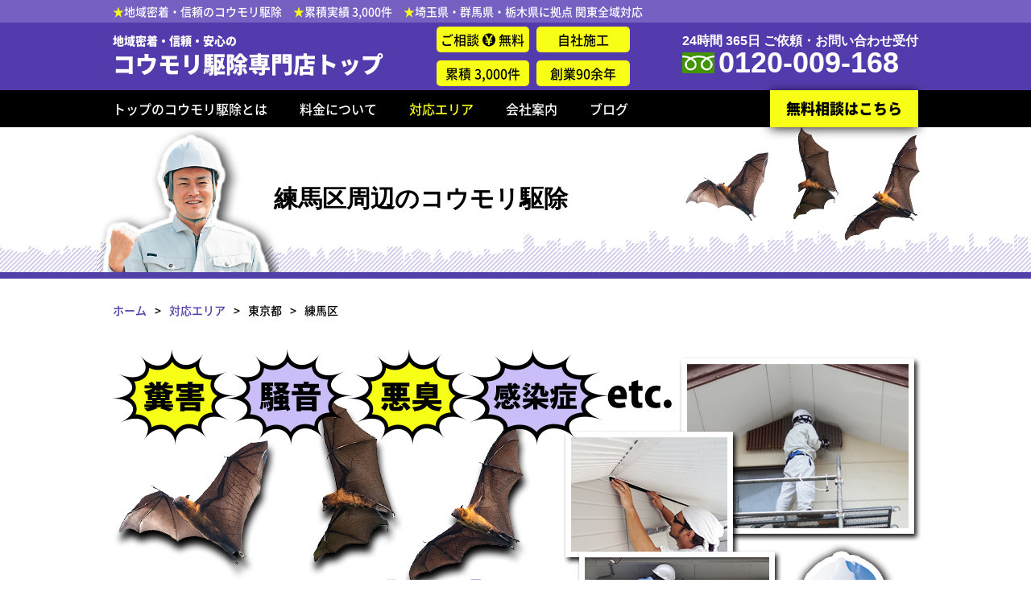

--- FILE ---
content_type: text/html; charset=UTF-8
request_url: https://koumori-top.com/area/tokyo/nerima
body_size: 35116
content:
<!DOCTYPE html>
<html lang="ja">
<head>
<meta charset="UTF-8">
<meta http-equiv="X-UA-Compatible" content="IE=edge">
<meta name="viewport" content="width=device-width, initial-scale=1">
<meta name="format-detection" content="telephone=no">
<title>練馬区｜対応エリア｜地域密着・信頼・安心のコウモリ駆除専門店トップ</title>
<link rel="apple-touch-icon" size="180x180" href="https://koumori-top.com/cms/wp-content/themes/ver.1/_images/_common/apple-touch-icon.png">
<link rel="shortcut icon" href="https://koumori-top.com/cms/wp-content/themes/ver.1/_images/_common/favicon.ico">
<link rel="shortcut icon" href="https://koumori-top.com/cms/wp-content/themes/ver.1/_images/_common/favicon.png">
<link rel="stylesheet" href="https://koumori-top.com/cms/wp-content/themes/ver.1/_css/_common/reset.css">
<link rel="stylesheet" href="https://koumori-top.com/cms/wp-content/themes/ver.1/_css/_common/common.css">
<link rel="stylesheet" href="https://koumori-top.com/cms/wp-content/themes/ver.1/_css/_common/_layout.css">
<link rel="stylesheet" href="https://koumori-top.com/cms/wp-content/themes/ver.1/_css/page/area.css">
<meta name='robots' content='index, follow, max-image-preview:large, max-snippet:-1, max-video-preview:-1' />

	<!-- This site is optimized with the Yoast SEO plugin v19.1 - https://yoast.com/wordpress/plugins/seo/ -->
	<meta name="description" content="コウモリ駆除の対応エリアは、埼玉・群馬・栃木・茨城・東京の関東全域。24時間 365日、ご依頼・お問い合わせを承っております。コウモリ被害でお悩みの場合は、すぐにご相談ください。" />
	<link rel="canonical" href="https://koumori-top.com/area/tokyo/nerima" />
	<meta property="og:locale" content="ja_JP" />
	<meta property="og:type" content="article" />
	<meta property="og:title" content="練馬区 - 地域密着・信頼・安心のコウモリ駆除専門店トップ" />
	<meta property="og:description" content="コウモリ駆除の対応エリアは、埼玉・群馬・栃木・茨城・東京の関東全域。24時間 365日、ご依頼・お問い合わせを承っております。コウモリ被害でお悩みの場合は、すぐにご相談ください。" />
	<meta property="og:url" content="https://koumori-top.com/area/tokyo/nerima" />
	<meta property="og:site_name" content="地域密着・信頼・安心のコウモリ駆除専門店トップ" />
	<meta property="og:image" content="https://koumori-top.com/cms/wp-content/uploads/2021/11/ogp.png" />
	<meta property="og:image:width" content="1200" />
	<meta property="og:image:height" content="630" />
	<meta property="og:image:type" content="image/png" />
	<meta name="twitter:card" content="summary_large_image" />
	<script type="application/ld+json" class="yoast-schema-graph">{"@context":"https://schema.org","@graph":[{"@type":"WebSite","@id":"https://koumori-top.com/#website","url":"https://koumori-top.com/","name":"地域密着・信頼・安心のコウモリ駆除専門店トップ","description":"","potentialAction":[{"@type":"SearchAction","target":{"@type":"EntryPoint","urlTemplate":"https://koumori-top.com/?s={search_term_string}"},"query-input":"required name=search_term_string"}],"inLanguage":"ja"},{"@type":"WebPage","@id":"https://koumori-top.com/area/tokyo/nerima#webpage","url":"https://koumori-top.com/area/tokyo/nerima","name":"練馬区 - 地域密着・信頼・安心のコウモリ駆除専門店トップ","isPartOf":{"@id":"https://koumori-top.com/#website"},"datePublished":"2021-11-09T05:34:05+00:00","dateModified":"2021-11-09T05:34:05+00:00","description":"コウモリ駆除の対応エリアは、埼玉・群馬・栃木・茨城・東京の関東全域。24時間 365日、ご依頼・お問い合わせを承っております。コウモリ被害でお悩みの場合は、すぐにご相談ください。","breadcrumb":{"@id":"https://koumori-top.com/area/tokyo/nerima#breadcrumb"},"inLanguage":"ja","potentialAction":[{"@type":"ReadAction","target":["https://koumori-top.com/area/tokyo/nerima"]}]},{"@type":"BreadcrumbList","@id":"https://koumori-top.com/area/tokyo/nerima#breadcrumb","itemListElement":[{"@type":"ListItem","position":1,"name":"Home","item":"https://koumori-top.com/"},{"@type":"ListItem","position":2,"name":"対応エリア","item":"https://koumori-top.com/area"},{"@type":"ListItem","position":3,"name":"練馬区"}]}]}</script>
	<!-- / Yoast SEO plugin. -->


<link rel='dns-prefetch' href='//ajax.googleapis.com' />
<link rel='dns-prefetch' href='//s.w.org' />
<script type="text/javascript">
window._wpemojiSettings = {"baseUrl":"https:\/\/s.w.org\/images\/core\/emoji\/14.0.0\/72x72\/","ext":".png","svgUrl":"https:\/\/s.w.org\/images\/core\/emoji\/14.0.0\/svg\/","svgExt":".svg","source":{"concatemoji":"https:\/\/koumori-top.com\/cms\/wp-includes\/js\/wp-emoji-release.min.js"}};
/*! This file is auto-generated */
!function(e,a,t){var n,r,o,i=a.createElement("canvas"),p=i.getContext&&i.getContext("2d");function s(e,t){var a=String.fromCharCode,e=(p.clearRect(0,0,i.width,i.height),p.fillText(a.apply(this,e),0,0),i.toDataURL());return p.clearRect(0,0,i.width,i.height),p.fillText(a.apply(this,t),0,0),e===i.toDataURL()}function c(e){var t=a.createElement("script");t.src=e,t.defer=t.type="text/javascript",a.getElementsByTagName("head")[0].appendChild(t)}for(o=Array("flag","emoji"),t.supports={everything:!0,everythingExceptFlag:!0},r=0;r<o.length;r++)t.supports[o[r]]=function(e){if(!p||!p.fillText)return!1;switch(p.textBaseline="top",p.font="600 32px Arial",e){case"flag":return s([127987,65039,8205,9895,65039],[127987,65039,8203,9895,65039])?!1:!s([55356,56826,55356,56819],[55356,56826,8203,55356,56819])&&!s([55356,57332,56128,56423,56128,56418,56128,56421,56128,56430,56128,56423,56128,56447],[55356,57332,8203,56128,56423,8203,56128,56418,8203,56128,56421,8203,56128,56430,8203,56128,56423,8203,56128,56447]);case"emoji":return!s([129777,127995,8205,129778,127999],[129777,127995,8203,129778,127999])}return!1}(o[r]),t.supports.everything=t.supports.everything&&t.supports[o[r]],"flag"!==o[r]&&(t.supports.everythingExceptFlag=t.supports.everythingExceptFlag&&t.supports[o[r]]);t.supports.everythingExceptFlag=t.supports.everythingExceptFlag&&!t.supports.flag,t.DOMReady=!1,t.readyCallback=function(){t.DOMReady=!0},t.supports.everything||(n=function(){t.readyCallback()},a.addEventListener?(a.addEventListener("DOMContentLoaded",n,!1),e.addEventListener("load",n,!1)):(e.attachEvent("onload",n),a.attachEvent("onreadystatechange",function(){"complete"===a.readyState&&t.readyCallback()})),(e=t.source||{}).concatemoji?c(e.concatemoji):e.wpemoji&&e.twemoji&&(c(e.twemoji),c(e.wpemoji)))}(window,document,window._wpemojiSettings);
</script>
<style type="text/css">
img.wp-smiley,
img.emoji {
	display: inline !important;
	border: none !important;
	box-shadow: none !important;
	height: 1em !important;
	width: 1em !important;
	margin: 0 0.07em !important;
	vertical-align: -0.1em !important;
	background: none !important;
	padding: 0 !important;
}
</style>
	<link rel='stylesheet' id='wp-block-library-css'  href='https://koumori-top.com/cms/wp-includes/css/dist/block-library/style.min.css' type='text/css' media='all' />
<style id='global-styles-inline-css' type='text/css'>
body{--wp--preset--color--black: #000000;--wp--preset--color--cyan-bluish-gray: #abb8c3;--wp--preset--color--white: #ffffff;--wp--preset--color--pale-pink: #f78da7;--wp--preset--color--vivid-red: #cf2e2e;--wp--preset--color--luminous-vivid-orange: #ff6900;--wp--preset--color--luminous-vivid-amber: #fcb900;--wp--preset--color--light-green-cyan: #7bdcb5;--wp--preset--color--vivid-green-cyan: #00d084;--wp--preset--color--pale-cyan-blue: #8ed1fc;--wp--preset--color--vivid-cyan-blue: #0693e3;--wp--preset--color--vivid-purple: #9b51e0;--wp--preset--gradient--vivid-cyan-blue-to-vivid-purple: linear-gradient(135deg,rgba(6,147,227,1) 0%,rgb(155,81,224) 100%);--wp--preset--gradient--light-green-cyan-to-vivid-green-cyan: linear-gradient(135deg,rgb(122,220,180) 0%,rgb(0,208,130) 100%);--wp--preset--gradient--luminous-vivid-amber-to-luminous-vivid-orange: linear-gradient(135deg,rgba(252,185,0,1) 0%,rgba(255,105,0,1) 100%);--wp--preset--gradient--luminous-vivid-orange-to-vivid-red: linear-gradient(135deg,rgba(255,105,0,1) 0%,rgb(207,46,46) 100%);--wp--preset--gradient--very-light-gray-to-cyan-bluish-gray: linear-gradient(135deg,rgb(238,238,238) 0%,rgb(169,184,195) 100%);--wp--preset--gradient--cool-to-warm-spectrum: linear-gradient(135deg,rgb(74,234,220) 0%,rgb(151,120,209) 20%,rgb(207,42,186) 40%,rgb(238,44,130) 60%,rgb(251,105,98) 80%,rgb(254,248,76) 100%);--wp--preset--gradient--blush-light-purple: linear-gradient(135deg,rgb(255,206,236) 0%,rgb(152,150,240) 100%);--wp--preset--gradient--blush-bordeaux: linear-gradient(135deg,rgb(254,205,165) 0%,rgb(254,45,45) 50%,rgb(107,0,62) 100%);--wp--preset--gradient--luminous-dusk: linear-gradient(135deg,rgb(255,203,112) 0%,rgb(199,81,192) 50%,rgb(65,88,208) 100%);--wp--preset--gradient--pale-ocean: linear-gradient(135deg,rgb(255,245,203) 0%,rgb(182,227,212) 50%,rgb(51,167,181) 100%);--wp--preset--gradient--electric-grass: linear-gradient(135deg,rgb(202,248,128) 0%,rgb(113,206,126) 100%);--wp--preset--gradient--midnight: linear-gradient(135deg,rgb(2,3,129) 0%,rgb(40,116,252) 100%);--wp--preset--duotone--dark-grayscale: url('#wp-duotone-dark-grayscale');--wp--preset--duotone--grayscale: url('#wp-duotone-grayscale');--wp--preset--duotone--purple-yellow: url('#wp-duotone-purple-yellow');--wp--preset--duotone--blue-red: url('#wp-duotone-blue-red');--wp--preset--duotone--midnight: url('#wp-duotone-midnight');--wp--preset--duotone--magenta-yellow: url('#wp-duotone-magenta-yellow');--wp--preset--duotone--purple-green: url('#wp-duotone-purple-green');--wp--preset--duotone--blue-orange: url('#wp-duotone-blue-orange');--wp--preset--font-size--small: 13px;--wp--preset--font-size--medium: 20px;--wp--preset--font-size--large: 36px;--wp--preset--font-size--x-large: 42px;}.has-black-color{color: var(--wp--preset--color--black) !important;}.has-cyan-bluish-gray-color{color: var(--wp--preset--color--cyan-bluish-gray) !important;}.has-white-color{color: var(--wp--preset--color--white) !important;}.has-pale-pink-color{color: var(--wp--preset--color--pale-pink) !important;}.has-vivid-red-color{color: var(--wp--preset--color--vivid-red) !important;}.has-luminous-vivid-orange-color{color: var(--wp--preset--color--luminous-vivid-orange) !important;}.has-luminous-vivid-amber-color{color: var(--wp--preset--color--luminous-vivid-amber) !important;}.has-light-green-cyan-color{color: var(--wp--preset--color--light-green-cyan) !important;}.has-vivid-green-cyan-color{color: var(--wp--preset--color--vivid-green-cyan) !important;}.has-pale-cyan-blue-color{color: var(--wp--preset--color--pale-cyan-blue) !important;}.has-vivid-cyan-blue-color{color: var(--wp--preset--color--vivid-cyan-blue) !important;}.has-vivid-purple-color{color: var(--wp--preset--color--vivid-purple) !important;}.has-black-background-color{background-color: var(--wp--preset--color--black) !important;}.has-cyan-bluish-gray-background-color{background-color: var(--wp--preset--color--cyan-bluish-gray) !important;}.has-white-background-color{background-color: var(--wp--preset--color--white) !important;}.has-pale-pink-background-color{background-color: var(--wp--preset--color--pale-pink) !important;}.has-vivid-red-background-color{background-color: var(--wp--preset--color--vivid-red) !important;}.has-luminous-vivid-orange-background-color{background-color: var(--wp--preset--color--luminous-vivid-orange) !important;}.has-luminous-vivid-amber-background-color{background-color: var(--wp--preset--color--luminous-vivid-amber) !important;}.has-light-green-cyan-background-color{background-color: var(--wp--preset--color--light-green-cyan) !important;}.has-vivid-green-cyan-background-color{background-color: var(--wp--preset--color--vivid-green-cyan) !important;}.has-pale-cyan-blue-background-color{background-color: var(--wp--preset--color--pale-cyan-blue) !important;}.has-vivid-cyan-blue-background-color{background-color: var(--wp--preset--color--vivid-cyan-blue) !important;}.has-vivid-purple-background-color{background-color: var(--wp--preset--color--vivid-purple) !important;}.has-black-border-color{border-color: var(--wp--preset--color--black) !important;}.has-cyan-bluish-gray-border-color{border-color: var(--wp--preset--color--cyan-bluish-gray) !important;}.has-white-border-color{border-color: var(--wp--preset--color--white) !important;}.has-pale-pink-border-color{border-color: var(--wp--preset--color--pale-pink) !important;}.has-vivid-red-border-color{border-color: var(--wp--preset--color--vivid-red) !important;}.has-luminous-vivid-orange-border-color{border-color: var(--wp--preset--color--luminous-vivid-orange) !important;}.has-luminous-vivid-amber-border-color{border-color: var(--wp--preset--color--luminous-vivid-amber) !important;}.has-light-green-cyan-border-color{border-color: var(--wp--preset--color--light-green-cyan) !important;}.has-vivid-green-cyan-border-color{border-color: var(--wp--preset--color--vivid-green-cyan) !important;}.has-pale-cyan-blue-border-color{border-color: var(--wp--preset--color--pale-cyan-blue) !important;}.has-vivid-cyan-blue-border-color{border-color: var(--wp--preset--color--vivid-cyan-blue) !important;}.has-vivid-purple-border-color{border-color: var(--wp--preset--color--vivid-purple) !important;}.has-vivid-cyan-blue-to-vivid-purple-gradient-background{background: var(--wp--preset--gradient--vivid-cyan-blue-to-vivid-purple) !important;}.has-light-green-cyan-to-vivid-green-cyan-gradient-background{background: var(--wp--preset--gradient--light-green-cyan-to-vivid-green-cyan) !important;}.has-luminous-vivid-amber-to-luminous-vivid-orange-gradient-background{background: var(--wp--preset--gradient--luminous-vivid-amber-to-luminous-vivid-orange) !important;}.has-luminous-vivid-orange-to-vivid-red-gradient-background{background: var(--wp--preset--gradient--luminous-vivid-orange-to-vivid-red) !important;}.has-very-light-gray-to-cyan-bluish-gray-gradient-background{background: var(--wp--preset--gradient--very-light-gray-to-cyan-bluish-gray) !important;}.has-cool-to-warm-spectrum-gradient-background{background: var(--wp--preset--gradient--cool-to-warm-spectrum) !important;}.has-blush-light-purple-gradient-background{background: var(--wp--preset--gradient--blush-light-purple) !important;}.has-blush-bordeaux-gradient-background{background: var(--wp--preset--gradient--blush-bordeaux) !important;}.has-luminous-dusk-gradient-background{background: var(--wp--preset--gradient--luminous-dusk) !important;}.has-pale-ocean-gradient-background{background: var(--wp--preset--gradient--pale-ocean) !important;}.has-electric-grass-gradient-background{background: var(--wp--preset--gradient--electric-grass) !important;}.has-midnight-gradient-background{background: var(--wp--preset--gradient--midnight) !important;}.has-small-font-size{font-size: var(--wp--preset--font-size--small) !important;}.has-medium-font-size{font-size: var(--wp--preset--font-size--medium) !important;}.has-large-font-size{font-size: var(--wp--preset--font-size--large) !important;}.has-x-large-font-size{font-size: var(--wp--preset--font-size--x-large) !important;}
</style>
<script type='text/javascript' src='//ajax.googleapis.com/ajax/libs/jquery/2.1.4/jquery.min.js' id='jquery-js'></script>
<link rel="https://api.w.org/" href="https://koumori-top.com/wp-json/" /><link rel="alternate" type="application/json" href="https://koumori-top.com/wp-json/wp/v2/area/187" /><link rel="alternate" type="application/json+oembed" href="https://koumori-top.com/wp-json/oembed/1.0/embed?url=https%3A%2F%2Fkoumori-top.com%2Farea%2Ftokyo%2Fnerima" />
<link rel="alternate" type="text/xml+oembed" href="https://koumori-top.com/wp-json/oembed/1.0/embed?url=https%3A%2F%2Fkoumori-top.com%2Farea%2Ftokyo%2Fnerima&#038;format=xml" />
<style type="text/css">.recentcomments a{display:inline !important;padding:0 !important;margin:0 !important;}</style></head>
<body id="layout-lower" class="layout-lower page-area page-tokyo page-nerima">

<div id="wrapper">

<!-- header -->

<header id="header">
<div class="header-inner">
<div class="body layout-2">
<p class="text"><span>★</span>地域密着・信頼のコウモリ駆除　<span>★</span>累積実績 3,000件　<span>★</span>埼玉県・群馬県・栃木県に拠点   関東全域対応</p>
</div>
</div>
    <div class="content">
    <ul class="layout-2" tab>
    <li>ご相談 <img src="https://koumori-top.com/cms/wp-content/themes/ver.1/_images/_common/header-icon.png" alt=""> 無料</li>
    <li>自社施工</li>
    <li>累積 3,000件</li>
    <li>創業90余年</li>
    </ul></div>
  <div class="contents">
  <div class="body layout-2">
    <div class="logo">
        <p><a href="https://koumori-top.com/"><span>地域密着・信頼・安心の</span>コウモリ駆除専門店トップ</a></p>
        </div>
    <div class="content">
    <ul class="layout-2" pc>
    <li>ご相談 <img src="https://koumori-top.com/cms/wp-content/themes/ver.1/_images/_common/header-icon.png" alt=""> 無料</li>
    <li>自社施工</li>
    <li>累積 3,000件</li>
    <li>創業90余年</li>
    </ul></div>
    <div class="tel" pc>
    <small>24時間  365日  ご依頼・お問い合わせ受付</small>
    <span class="js-tel">0120-009-168</span>
    </div>
</div>
</div>
    <div class="detail">
    <div class="body">
      <nav id="sp-nav" class="nav">
      <ul class="dropdown">
        <li sp ><a href="https://koumori-top.com">ホーム</a></li>
        <li ><a href="https://koumori-top.com/reason">トップのコウモリ駆除とは</a></li>
        <li ><a href="https://koumori-top.com/price">料金について</a></li>
        <li  current ><a href="https://koumori-top.com/area">対応エリア</a></li>
        <li ><a href="https://koumori-top.com/company">会社案内</a></li>
        <li ><a href="https://koumori-top.com/blog">ブログ</a></li>
      </ul>
      <a href="https://koumori-top.com/contact" class="contact">無料相談はこちら</a>
    <div class="tel" tab>
    <small>24時間  365日  ご依頼・お問い合わせ受付</small>
    <span class="js-tel">0120-009-168</span>
    </div>
    </nav>
     <button class="icon-menu-trigger" sp-nav><span></span></button>
     </div>
     </div>
</header>

<!-- :::::::::::::::::::::::::::::::::::::::::::::::::::::::::::::::::::::::::::::::::::::::::::::::::::: [header] -->
<!-- header -->
<!-- :::::::::::::::::::::::::::::::::::::::::::::::::::::::::::::::::::::::::::::::::::::::::::::::::::: [header] -->

<main id="main" role="main" class="parallax">
   <!-- ▽ メイン コンテンツ ******************************************************************************** --> 

<div class="visual">
<div class="body inview-slideup">
<div><h1 class="title">練馬区周辺のコウモリ駆除</h1></div>
</div>
</div>

<div id="breadcrumb">
  <div class="body inview-slideup">
    <ol>
      <li><a href="https://koumori-top.com">ホーム</a></li>
            <li><a href="https://koumori-top.com/area">対応エリア</a></li>
            <li>東京都</li>
            <li>練馬区</li>
          </ol>
  </div>
</div><!-- /.breadcrumb -->


<div class="visual-index">
<div class="body inview-slideup">
<div class="contents layout-2">
<img class="img-1" src="https://koumori-top.com/cms/wp-content/themes/ver.1/_images/index/visual-1.png" alt="">
<img class="img-2" src="https://koumori-top.com/cms/wp-content/themes/ver.1/_images/index/visual-2.png" alt="" pc>
</div>
<div class="content">
<p class="title"><span class="color-1"><span class="color-purple">コウモリ被害</span>を<br>シャットアウト!</span></p>
<p class="text-1">埼玉県・群馬県・栃木県に拠点   <span class="color-1 color-purple">関東全域対応</span></p>
<p class="text-2"><span class="color-purple">コウモリ</span>による様々な<span class="size-1 color-purple">被害を受ける前</span>に<br><span class="size-1 color-purple">『コウモリ駆除専門店トップ』</span>が<span class="size-1 color-purple">解決</span>いたします!!!</p>
</div>
<img class="img-2" src="https://koumori-top.com/cms/wp-content/themes/ver.1/_images/index/visual-2.png" alt="" sp>

</div>
</div>


        <section id="area-1" class="section-1 section">
		<!-- **************************************************************************************************** [section] --> 
        <div class="body inview-slideup">
        <div class="list column">
        <h2 class="title">コウモリ駆除専門店トップの<span class="color-yellow">『特徴』</span></h2>
        <ul class="list column layout-flex-3">
        <li>
        <p class="text">責任をもって<strong>自社施工</strong><small>で承っております！</small></p>
        </li>
        <li>
        <p class="text">お見積り<span class="text-1">無料</span>の<strong>明朗会計</strong><small>で安心です！</small></p>
        </li>
        <li>
        <p class="text-1">殺菌殺虫消毒<small>で</small><strong>衛生的</strong></p>
        </li>
        <li>
        <p class="text-1">侵入経路<small>を</small>完全<small>に</small><strong>塞ぎます</strong></p>
        </li>
        <li>
        <p class="text-1">安心・うれしい<strong>2年保証</strong></p>
        </li>
        </ul>
        <p class="text">『コウモリ駆除専門店トップ』は、侵入経路を調査し、コウモリの追い出し、侵入防止、などの対策を、お見積り・ご相談『無料』の明瞭会計で、プロならではの丁寧で的確な施工を行います。24時間365日、コウモリ被害の現場へ駆けつけます！  お気軽にご相談ください！</p>
        </div>
        </div>
		<!-- **************************************************************************************************** [section] --> 
        </section>


                
        <section id="area-2" class="section-2 section">
		<!-- **************************************************************************************************** [section] --> 
        <div class="body inview-slideup">
        <div class="list column">
                <h2 class="title">東京都練馬区は<span class="small-1"><span class="color-yellow">対応可能な地域</span>です</span></h2>
        
        <div class="column">
                        
        <p class="text">環境のトップの東京都地域における対応エリアについて</p>
                </div>
        <div class="column">
        <p class="text">足立区/荒川区/板橋区/江戸川区/大田区/葛飾区/北区/江東区/品川区/渋谷区/新宿区/杉並区/墨田区/世田谷区/台東区/中央区/千代田区/豊島区/中野区/練馬区/文京区/港区/目黒区/昭島市/あきる野市/稲城市/青梅市/清瀬市/国立市/小金井市/国分寺市/小平市/狛江市/立川市/多摩市/調布市/西東京市/八王子市/羽村市/東久留米市/東村山市/東大和市/日野市/府中市/福生市/町田市/三鷹市/武蔵野市/武蔵村山市/奥多摩町/日の出町/瑞穂町/檜原村/他東京都全域</p>
        </div>

        </div>
        </div>
		<!-- **************************************************************************************************** [section] --> 
        </section>


        <section id="area-3" class="section-3 section">
		<!-- **************************************************************************************************** [section] --> 
        <div class="body inview-slideup">
        <div class="list column">
        <h2 class="title size-1">環境について考える <span class="small-1">〜各市町村の環境対策・<span class="small-2">計画・都市宣言〜</span></span></h2>
        
        <div class="column">
        <p class="text">練馬区【環境都市練馬区宣言】<br />
<br />
私たちが守り、育て、伝えていかなければならない「環境」・・・みどりと水に恵まれた大地、かぐわしくきれいな空気、美しいまちなみ・・・そしてこれらを育む、母なる地球。<br />
練馬区では、練馬区環境基本条例を制定し、この環境を守り、育て、伝えるために、区民・事業者・区が一体となって、なお一層取り組んでいきます。<br />
そしてこの条例が施行される平成18（2006）年8月1日を機に、環境保全の取り組みを区民・事業者・区が一定となって進める誓いを内外に明らかにするため、『環境都市練馬区宣言』を行います。<br />
<br />
（練馬区役所ホームページより抜粋）</p>
        </div>

        </div>
        </div>
		<!-- **************************************************************************************************** [section] --> 
        </section>


        <section id="area-4" class="section-4 section">
		<!-- **************************************************************************************************** [section] --> 
        <div class="body inview-slideup">
        <div class="list column">
        <h2 class="title size-2">東京都練馬区エリアの<span>保健所・ゴミ処理関連の連絡先</span></h2>
        
        <div class="column">
        <p class="text">練馬区保健所<br />
〒176-8501　練馬区豊玉北6-12-1<br />
Tel：03-3993-1111<br />
<br />
練馬区役所<br />
〒176-8501　練馬区豊玉北6丁目12番1号<br />
清掃リサイクル課　清掃事業係　Tel：03-5984-1059</p>
        </div>

        </div>

        </div>
		<!-- **************************************************************************************************** [section] --> 
        </section>
                



        <section id="common-contact" class="section contact">
		<!-- **************************************************************************************************** [section] --> 
        <div class="body inview-slideup">
        <div class="list column">
        <h2 class="title"><strong>24</strong>時間  <strong>365</strong>日  ご依頼・お問い合わせ受付</h2>
        </div>
        
        <div class="contents column layout-2">
        <div class="images"><img src="https://koumori-top.com/cms/wp-content/themes/ver.1/_images/_common/contact-img.png" alt=""></div>
        <div class="detail">
        <p class="tel"><span class="js-tel">0120-009-168</span></p>
        <p class="text"><img src="https://koumori-top.com/cms/wp-content/themes/ver.1/_images/_common/contact-card.png" alt="">フリーダイヤルは携帯電話からもOKです！</p>
        <div class="link-btn"><a href="https://koumori-top.com/contact" class="btn">メールでの無料相談はこちら</a></div>
        </div>
        </div>
        
        </div>
		<!-- **************************************************************************************************** [section] --> 
        </section>

<!-- △ メイン コンテンツ ******************************************************************************** --> 
</main>

  <footer id="footer">
  <div class="body layout-2 inview-slideup">
  <div class="contents column">
  <div class="logo">コウモリ駆除専門店トップ</div>
  <div class="detail column layout-flex-2">
<!--
  <div class="item">
  <address>
  <strong>白井薬品株式会社　館林本社</strong><br>
  〒374-0051 <span class="br-sp">群馬県館林市新栄町1866<br></span>
  TEL.<span class="js-tel">0276-74-2410</span>　FAX.0276-75-2806
  </address>
  </div>
-->
  <div class="item">
  <address>
  <strong>白井薬品株式会社</strong><br>
  〒374-0051 <span class="br-sp">群馬県館林市新栄町1866<br></span>
  TEL.<span class="js-tel">0276-74-2410</span><br>TEL.<span class="js-tel">0120-009-168</span>（フリーダイヤル）<br>
  FAX.0276-75-2806
  </address>
  </div>
  <div class="item">
  <address>
  <strong>伊勢崎営業所</strong><br>
  〒372-0813 <span class="br-sp">群馬県伊勢崎市韮塚397-1M<br></span>
  TEL.<span class="js-tel">0270-27-5231</span>　FAX.0270-27-5232<br>
  </address>
  </div>
  <div class="item">
  <address>
  <strong>熊谷営業所</strong><br>
  〒360-0017 <span class="br-sp">埼玉県熊谷市小曽根62-3<br></span>
  TEL.<span class="js-tel">048-577-4831</span>　FAX.048-577-4832<br>
  </address>
  </div>
  <div class="item">
  <address>
  <strong>小山営業所</strong><br>
  〒323-0821 <span class="br-sp">栃木県小山市三峯2-8-20<br></span>
  TEL.<span class="js-tel">0285-139-6401</span>　FAX.0285-39-6402<br>
  </address>
  </div>
  <div class="item">
  <address>
  <strong>久喜営業所</strong><br>
  〒346-0016 <span class="br-sp">埼玉県久喜市久喜東2丁目12-3<br></span>
  TEL.<span class="js-tel">0480-53-3743</span>　FAX.0480-53-3744<br>
  </address>
  </div>

  <div class="item">
  <address>
  <strong>太田営業所</strong><br>
  〒373-0021 <span class="br-sp">群馬県太田市東今泉町271-1<br></span>
  TEL.<span class="js-tel">0276-60-5781</span>　FAX.0276-60-5782<br>
  </address>
  </div>

  </div>
  <div class="column"><a href="https://www.kankyo-top.com/" target="_blank"><img src="https://koumori-top.com/cms/wp-content/themes/ver.1/_images/_common/bnr-top.png" alt=""></a></div>
</div>
<div class="actab">
<input id="tab" type="checkbox" name="tabs">
<label for="tab">サイトマップ</label>
<div class="actab-content">
      <nav class="nav">
        <ul class="item item-1">
          <li class="parent"><a href="https://koumori-top.com/">トップページ</a></li>
          <li class="parent"><a href="https://koumori-top.com/reason">トップのコウモリ駆除とは</a></li>
          <li class="parent"><a href="https://koumori-top.com/price">料金について</a></li>
          <li class="parent"><a href="https://koumori-top.com/area">対応エリア</a></li>
          <li class="parent"><a href="https://koumori-top.com/company">会社案内</a></li>
          <li class="parent"><a href="https://koumori-top.com/blog">ブログ</a></li>
          <li class="parent"><a href="https://koumori-top.com/contact">無料相談</a></li>
          <li class="parent"><a href="https://koumori-top.com/privacy">プライバシーポリシー</a></li>
        </ul>
      </nav>
</div>
</div>
</div>
  </footer>
    <div class="list copyright">
        <p>Copyright コウモリ駆除専門店トップ All Rights Reserved. </p>
        <div id="pagetop"><a href="#"></a></div>
    </div>

<div class="fixbtn sp-content">
<ul class="layout-flex-2">
<li><img class="js-tel" src="https://koumori-top.com/cms/wp-content/themes/ver.1/_images/_common/sp-footer-nav-1.png" alt="0120-009-168" data-number="0120-009-168" /></li>
<li><a href="https://koumori-top.com/contact#free-2"><img src="https://koumori-top.com/cms/wp-content/themes/ver.1/_images/_common/sp-footer-nav-2.png" alt="無料相談" /></a></li>
</ul>
</div>

</div>


<!--jquery-->
<script type="text/javascript" src="https://koumori-top.com/cms/wp-content/themes/ver.1/_js/jquery/jquery.easing.1.3.js"></script>

<script src="https://koumori-top.com/cms/wp-content/themes/ver.1/_js/common.js"></script>

<!--デバイス判定-->
<script src="https://koumori-top.com/cms/wp-content/themes/ver.1/_js/support/device.js"></script>
<!--ドロップダウン-->
<script src="https://koumori-top.com/cms/wp-content/themes/ver.1/_js/nav/dropdown.js"></script>
<script>$( '.icon-menu-trigger' ).on( 'click', function(){
  $(this).toggleClass( 'nav-active' );
  $( '#wrapper' ).toggleClass( 'nav-active' );
});</script>

<!--scroll-->
<script src="https://koumori-top.com/cms/wp-content/themes/ver.1/_js/scroll/hash.scroll.js"></script>

<!--TEL付与-->
<script>$(function(){
  if( $('html').is('.mobile') ){
    $('.js-tel').each(function(){
      if( $(this).attr('data-number') != undefined ) {
        var number = $(this).attr('data-number');
      } else {
        var number = $(this).text();
      }
      var wrapHTML = '<a href="tel:'+number+'">';
      if( $(this).prop('nodeName') == 'IMG' ) {
        $(this).wrap(wrapHTML);
      } else {
        $(this).wrapInner(wrapHTML);
      }
    });
  }
});</script>

<script>
$(function() {
    var topBtn = $('#pagetop');    
    topBtn.hide();
    //スクロールが100に達したらボタン表示
    $(window).scroll(function () {
        if ($(this).scrollTop() > 100) {
            topBtn.fadeIn();
        } else {
            topBtn.fadeOut();
        }
    });
    //スクロールしてトップ
    topBtn.click(function () {
        $('body,html').animate({
            scrollTop: 0
        }, 500);
        return false;
    });
});
</script>

<script>
$(window).on('scroll load', function(){
  var scrollTop = $(this).scrollTop(),
      exclude = $('#header').outerHeight();
  if( scrollTop > exclude ) {
    $('#header').addClass('scroll');
  } else {
    $('#header').removeClass('scroll');
  }
});
</script>

<script src="https://koumori-top.com/cms/wp-content/themes/ver.1/_js/scroll/jquery.inview.js"></script>
<script>
$(function() {
  $( '[class*="inview-"]' ).on( 'inview', function( event, isInView ) {
    if( isInView ) {
      $( this ).addClass( 'inview-active' );
    }
  });
});
</script>

<script>
$(function() {
  if( $( 'html' ).is( '.desktop' ) ) {
    var target = $( '.parallax' );
    $( window ).on( 'load scroll', function() {
      var value  = $( this ).scrollTop();
      target.each(function() {
        var
        position = $( this ).offset().top,
        speed    = ( position - value ) / 2;
        $( this ).css({ 'background-position':'bottom ' + speed + 'px' });
      });
    });
  }
});
</script>

<!-- スマホ時スクロール表示-->
<script src="https://koumori-top.com/cms/wp-content/themes/ver.1/_js/scroll/scroll-hint/scroll-hint.js"></script>
<link rel="stylesheet" href="https://koumori-top.com/cms/wp-content/themes/ver.1/_js/scroll/scroll-hint/scroll-hint.css">
<script>
$(window).on('load resize orientationchange',function(){
  if( $(this).width() < 1025 ){
    new ScrollHint('.scroll-hint', {
      i18n: {
        scrollable: 'スクロールできます'
      }
    });
  }
});
</script>

<script>
$(function(){
  var hash = location.hash;
  if( hash ){
    $(hash).children('.item .title-1').addClass('active');
    $(hash).children('.item .text-1').css('display','block');
  }
});
$(function(){
  $('.item .title-1').on('click',function(){
    $(this).next('.item .text-1').slideToggle();
    $(this).toggleClass('active');
  });
});
</script>


<!-- Global site tag (gtag.js) - Google Analytics -->
<script async src="https://www.googletagmanager.com/gtag/js?id=UA-232137139-1"></script>
<script>
  window.dataLayer = window.dataLayer || [];
  function gtag(){dataLayer.push(arguments);}
  gtag('js', new Date());

  gtag('config', 'UA-232137139-1');
</script>

</body>
</html>

--- FILE ---
content_type: text/css
request_url: https://koumori-top.com/cms/wp-content/themes/ver.1/_css/_common/reset.css
body_size: 3004
content:
@charset "utf-8";

/* ****************************************************************************************************
   * common
**************************************************************************************************** */

* { outline:none; box-sizing:border-box; }

body { margin:0; padding:0; word-wrap:break-word; -webkit-text-size-adjust:none; }

header, nav, main, section, article, aside, figure, figcaption, footer { display:block; margin:0; }

address { display:block; font-style:normal; }

/* ****************************************************************************************************
   * link
**************************************************************************************************** */

a { text-decoration:none; }

a:hover { text-decoration:underline; }

a:hover img { opacity:0.7; transition:0.2s opacity; }

/* ****************************************************************************************************
   * title
**************************************************************************************************** */

h1, h2, h3, h4, h5, h6 { margin:0; padding:0; font-size:100%; font-weight:normal; font-style:normal; }

/* ****************************************************************************************************
   * text
**************************************************************************************************** */

p { margin:0; padding:0; }

p + * { margin-top:1em; }

* + p { margin-top:1em; }

/* ****************************************************************************************************
   * image
**************************************************************************************************** */

img { max-width:100%; border:none; vertical-align:bottom; }

/* ****************************************************************************************************
   * iframe
**************************************************************************************************** */

iframe { max-width:100%; border:none; }

/* ****************************************************************************************************
   * table
**************************************************************************************************** */

table { font-size:inherit; empty-cells:show; }

/* ****************************************************************************************************
   * list
**************************************************************************************************** */

ol,ul,li {
  list-style: none;
  padding: 0;
  margin: 0;
}

dl,dt,dd {
  padding: 0;
  margin: 0;
}

/* ****************************************************************************************************
   * form
**************************************************************************************************** */

form { margin:0; padding:0; }

input,textarea,button { font-size:100%; font-family:inherit; }

button,input[type="button"],input[type="submit"] {
  -webkit-appearance: none;
  appearance: none;
  border-radius: 0;
  background: none;
  padding: 0;
}


--- FILE ---
content_type: text/css
request_url: https://koumori-top.com/cms/wp-content/themes/ver.1/_css/_common/common.css
body_size: 17295
content:
@charset "utf-8";

/* ---------------------- */
/* base
/* ---------------------- */

html { font-size: 10px; }
body {
  font: 1.6rem/2 'NotoSansCJKjp', "游ゴシック体", "Yu Gothic", YuGothic, "ヒラギノ角ゴ Pro", "Hiragino Kaku Gothic Pro", "メイリオ", "Meiryo", sans-serif;
  color: #000000;
  -webkit-text-size-adjust: 100%;
  -ms-text-size-adjust: 100%;
  -webkit-tap-highlight-color: rgba(0, 0, 0, 0);
  text-size-adjust: 100%;
}

body.use-fixed {
    padding-top: 70px !important;
}

a {
  color:#000000;
  text-decoration: none;
}
a:hover {
  text-decoration: none;
	transition: all 0.3s ease-in-out 0.0s;
	-webkit-tap-highlight-color: rgba( 0, 0, 0, 0 );
}

img {
  max-width: 100%;
  height: auto;
}

.align-left {
  text-align: left !important;
}

/* :::::::: ブレイクポイント :::::::: */

@media screen and (max-width:1100px) {
  html {
    font-size: 9px;
  }
  body {
    min-width: 0;
  }
}

/* :::::::: ブレイクポイント :::::::: */

@media screen and (max-width:736px) {

body {
  font-size: 15px;
  font-family: Verdana,"游ゴシック Medium","Yu Gothic Medium","游ゴシック体",YuGothic,sans-serif;
}

}

/* ::::::::::::::::::::::::::::::::::::::::::::::::::::::::::::::::::::::::::::::::::::::::::::::::::::
   * 表示／非表示
/* ::::::::::::::::::::::::::::::::::::::::::::::::::::::::::::::::::::::::::::::::::::::::::::::::: */

/* ブレイクポイントを超える場合に表示 */

.show-pc {
  position: fixed;
  top: -100%;
  left: -100%;
  z-index: -99999;
}

/* * ブレイクポイント ･････････････････ */

@media screen and (min-width:737px) {

  .show-pc {
    position: static;
    z-index: inherit;
  }

}

/* ブレイクポイント以下の場合に表示 */

/* * ブレイクポイント ･････････････････ */

@media screen and (min-width:737px) {

  .show-sp {
    position: fixed;
    top: -100%;
    left: -100%;
    z-index: -99999;
  }

}


/* ****************************************************************************************************
   * 共通 PC /スマホ表示振り分け
**************************************************************************************************** */

.pc-content {}

.sp-content {
  display: none !important;
}

/* :::::::: ブレイクポイント :::::::: */

@media screen and (max-width:736px) {

.pc-content {
  display: none !important;
}

.sp-content {
  display: block !important;
}

}


/* ****************************************************************************************************
   * div
**************************************************************************************************** */

.column + * { margin-top:20px; }

* + .column { margin-top:20px; }

/* :::::::: ブレイクポイント :::::::: */

@media screen and (min-width:737px) {

  .column + * { margin-top:40px; }

  * + .column { margin-top:40px; }

}

/* ****************************************************************************************************
   * テキスト
**************************************************************************************************** */

.color-red { color:#f00; }
.color-orange { color:#ff6e1e; }
span.color-1 { background: linear-gradient(transparent 60%, #fbfc6a 40%); }
.color-purple { color:#543bad; }
.color-yellow { color:#f6ff00; }

.align-l { text-align:left !important; }
.align-c { text-align:center !important; }
.align-r { text-align:right !important; }

/* :::::::: ブレイクポイント :::::::: */

@media screen and (max-width:736px) {

.align-c { text-align:left !important; }

}

/* ****************************************************************************************************
   * 画像
**************************************************************************************************** */

.inline-left  { margin-right:4.70%; margin-bottom:0.75em; float:left; }
.inline-right { margin-left:4.70%; margin-bottom:0.75em; float:right; }

.inline-left img,
.inline-right img {
  margin-left: auto;
  margin-right: auto;
  display: block;
}

.valign-t { vertical-align:top; }
.valign-m { vertical-align:middle; }
.valign-b { vertical-align:bottom; }

/* ****************************************************************************************************
   * リスト
**************************************************************************************************** */
/* ::::::::::::::::::::::::::::::::::::::::::::::::::::::::::::::::::::::::::::::::::::::::::::::::::::
   * ul
/* ::::::::::::::::::::::::::::::::::::::::::::::::::::::::::::::::::::::::::::::::::::::::::::::::: */

ul.default,
ul.default li {
  margin: 0;
  padding: 0;
}

ul.default {
  margin-left: 1.25em;
}

ul.default li {
  list-style: disc;
}

ul.default li ~ li {
  margin-top: 0.5em;
}

ul.default + * { margin-top:1.5em; }

* + ul.default { margin-top:1.5em; }


/* ::::::::::::::::::::::::::::::::::::::::::::::::::::::::::::::::::::::::::::::::::::::::::::::::::::
   * ol
/* ::::::::::::::::::::::::::::::::::::::::::::::::::::::::::::::::::::::::::::::::::::::::::::::::: */

ol.default,
ol.default li {
  margin: 0;
  padding: 0;
}

ol.default {
  margin-left: 1.75em;
}

ol.default li {
  list-style: decimal;
}

ol.default li ~ li {
  margin-top: 0.5em;
}

ol.default + * { margin-top:1.5em; }

* + ol.default { margin-top:1.5em; }

/* ::::::::::::::::::::::::::::::::::::::::::::::::::::::::::::::::::::::::::::::::::::::::::::::::::::
   * dl
/* ::::::::::::::::::::::::::::::::::::::::::::::::::::::::::::::::::::::::::::::::::::::::::::::::: */

dl.default,
dl.default dt,
dl.default dd {
  margin: 0;
  padding: 0;
}

dl.default dt {
  font-weight: inherit;
}

dl.default dd {
  margin-top: 0.5em;
  margin-left: 2.25em;
  display: list-item;
  list-style: disc;
}

dl.default + * { margin-top:1.5em; }

* + dl.default { margin-top:1.5em; }


/* ****************************************************************************************************
   * table
**************************************************************************************************** */

table { font-size:inherit; empty-cells:show; }

table.default + * { margin-top:0.75em; }

* + table.default { margin-top:0.75em; }

table.default { 
  border-collapse:collapse;
  width: 100%;
}

table.default th {
	font-weight: normal;
}

table.default > thead > tr > th,
table.default > tbody > tr > th,
table.default > tbody > tr > td {
  padding:10px;
}

table.default > thead > tr > th {
  border: solid 1px #cfd9de;
  background: #f4f4ee;
  text-align: center;
  font-weight: bold;
}

table.default > tbody > tr > th {
  text-align: center;
}

table.default > tbody > tr > td {
  border: 1px solid #cfd9de;
  background: #fff;
  padding: 10px;
  vertical-align: middle;
}

table.default > thead > tr > th[scope="col"] {
  text-align: center;
  font-weight: bold;
  color:#000;
  background: #eef9ff;
  border: 1px solid #cfd9de;
}

table.default > tbody > tr > th[scope="row"] {
  text-align: center;
  font-weight: bold;
  background: #eef9ff;
  color:#000;
  border: 1px solid #cfd9de;
}

/* :::::::: ブレイクポイント :::::::: */

@media screen and (max-width:736px) {

table.default > tbody > tr > th,
table.default > tbody > tr > td {
  padding:15px;
}

}

/* :::::::::::::::::::::::::::::::::::::::::::::::::::::::::::::::::::::::::::::::::::::::::::::::::
   * レスポンシブ テーブル
/* :::::::::::::::::::::::::::::::::::::::::::::::::::::::::::::::::::::::::::::::::::::::::::::: */

/* :::::::: ブレイクポイント（スマホ表示時） :::::::: */

@media screen and (max-width:736px) {

  table.flex-table {
    display: block;
  }

  table.flex-table > thead {
    display: none;
  }

  table.flex-table > tbody {
    display: block;
  }

  table.flex-table > tbody > tr {
    display: block;
    background: transparent !important;
  }

  table.flex-table > tbody > tr ~ tr {
    padding-top: 1em;
    border-top: none;
  }

  table.flex-table > tbody > tr > th {
    padding: 0.25em 0.5em;
  }

  table.flex-table > tbody > tr > th[scope="col"] {
    display: none;
  }

  table.flex-table > tbody > tr > th[scope="row"] {
    width: 100%;
    text-align: left;
    display: block;
  }

  table.flex-table > tbody > tr > td {
    padding: 0.5em 0;
    text-align: left;
    display: block;
    border: none;
  }

  table.flex-table > thead ~ tbody > tr > td::before {
    content: attr(data-th);
    margin-bottom: 0.5em;
    padding: 0.25em 0.5em;
    border: solid 1px #d2bbc3;
    background: #fff6fb;
    display: block;
  }

  table.flex-table > tbody > tr > td ~ td::before {
    margin-top: 1em;
  }

  table.flex-table > tbody > tr > td:empty {
    height: 1em;
  }

  table.flex-table caption {
    display: block;
  }

}

/* * ブレイクポイント ･････････････････ */

@media screen and (max-width:736px) {

table.default:not(.no-responsive),
table.default:not(.no-responsive) tbody,
table.default:not(.no-responsive) tr,
table.default:not(.no-responsive) tr > * {
  width: 100%;
  display: block;
}


table.default:not(.no-responsive) tr ~ tr {
  margin-top: 20px;
}

table.default:not(.no-responsive) tr > th {
  margin-bottom: 5px;
  padding: 5px 10px 2px;
}

table.default:not(.no-responsive) tr > td {
/*  border: none;*/
}

table.default:not(.no-responsive) caption {
  display: block;
  font-weight: bold;
  text-align: left;
  margin-bottom: 0.5em;
}

}



/* ****************************************************************************************************
   * layout
**************************************************************************************************** */

[class*="layout-flex"] {
  display: flex;
  flex-wrap: wrap;
  justify-content: space-between;
  align-content: space-between;
  align-items: stretch;
}

.layout-flex-2 > * {
  width: 48%;
}

.layout-flex-2 > *:nth-child(n+3) {
  margin-top: 40px;
}

.layout-flex-3 > * {
  width: 30%;
  padding: 0.5em 1%;
}

.layout-flex-4 > * {
  width: 23%;
}

.layout-flex-4 > *:nth-child(n+5) {
  margin-top: 30px;
}

@media (max-width:736px) {
  .layout-flex-2 > * {
    width: 100%;
  }
  .layout-flex-2 > *~* {
    margin-top: 40px;
  }
  .layout-flex-3 > * {
    width: 50%;
  }
  .layout-flex-4 > * {
    width: 49%;
  }
  .layout-flex-4 > *:nth-child(n+3) {
    margin-top: 30px;
  }
}


/* ****************************************************************************************************
   * ボタン
**************************************************************************************************** */

/* ----------------------------------------------------------------------------------------------------
   * 通常ボタン
/* ------------------------------------------------------------------------------------------------- */

.link-btn {
  margin-top: 40px;
  text-align: center;
}

.btn {
  position: relative;
  z-index: 1;
  width: 100%;
  margin: 0 auto;
  display: inline-block;
  overflow: hidden;
  text-align: center;
  padding: 30px 1em 30px 5em;
  background: #f7ff16;
  border-radius: 60px;
  line-height: 1.5;
  font-size: 30px;
  font-weight: bold;
  box-shadow: 0 10px 5px #000;
}

.btn > * {
  display: block;
  position: relative;
  z-index: 1;
}
.btn::before {
  content: "";
  display: block;
  position: absolute;
  top: 50%;
  left: 14%;
  right: 0;
  background: url("../../_images/_common/contact-icon.png") no-repeat;
  width: 114px;
  height: 56px;
  margin-top: -29px;
}

.btn:hover {
  opacity: 0.7;
}


/* :::::::: ブレイクポイント :::::::: */

@media screen and (max-width:1100px) {

.link-btn {
  margin-top: 20px;
}

}

/* :::::::: ブレイクポイント :::::::: */

@media screen and (max-width:736px) {

.btn {
  position: relative;
  z-index: 1;
  width: 100%;
  margin: 0 auto;
  display: inline-block;
  overflow: hidden;
  text-align: center;
  padding: 20px 1em 20px 5em;
  background: #f7ff16;
  border-radius: 60px;
  line-height: 1.5;
  font-size: 16px;
  font-weight: bold;
  box-shadow: 0 10px 5px #000;
}

.btn > * {
  display: block;
  position: relative;
  z-index: 1;
}
.btn::before {
  content: "";
  display: block;
  position: absolute;
  top: 50%;
  left: 5%;
  right: 0;
  background: url("../../_images/_common/contact-icon.png") no-repeat;
  width: 57px;
  height: 28px;
  background-size: 57px 28px;
  margin-top: -14px;
}

.btn:hover {
  opacity: 0.7;
}


}

/* ----------------------------------------------------------------------------------------------------
   * リンクボタン
/* ------------------------------------------------------------------------------------------------- */

.btn-1 {
  position: relative;
  width: 300px;
  margin: 0 auto;
  display: inline-block;
  text-align: center;
  padding: 10px 1em;
  background: #000;
  color:#fff;
  font-size: 30px;
  font-weight: bold;
  transition: 0.3s;
}

.btn-1 > * {
  display: block;
  position: relative;
  z-index: 1;
}
.btn-1::after {
  content: "";
  display: block;
  position: absolute;
  top: 50%;
  right: 20px;
  background: url("../../_images/_common/detail-arrow.png") no-repeat;
  width: 11px;
  height: 26px;
  margin-top: -10px;
  transition: 0.3s;
}

.btn-1:hover {
  opacity: 0.7;
}

.btn-1:hover:after {
  right: 0.2em;
}

/* :::::::: ブレイクポイント :::::::: */

@media screen and (max-width:736px) {

.btn-1 {
  position: relative;
  width: 300px;
  margin: 0 auto;
  display: inline-block;
  text-align: center;
  padding: 10px 1em;
  background: #000;
  color:#fff;
  font-size: 18px;
  font-weight: bold;
  transition: 0.3s;
}

.btn-1 > * {
  display: block;
  position: relative;
  z-index: 1;
}
.btn-1::after {
  content: "";
  display: block;
  position: absolute;
  top: 50%;
  right: 20px;
  background: url("../../_images/_common/detail-arrow.png") no-repeat;
  width: 6px;
  height: 13px;
  background-size: 6px 13px;
  margin-top: -5px;
  transition: 0.3s;
}

.btn-1:hover {
  opacity: 0.7;
}

.btn-1:hover:after {
  right: 0.2em;
}

}

/* ****************************************************************************************************
   * ページャー
**************************************************************************************************** */

div.pager-archive {
  margin-bottom: 40px;
  overflow: hidden;
}
div.pager-archive ul {
list-style: none;
position: relative;
left: 50%;
float: left;
}
div.pager-archive ul li ~ li {
margin: 0 0.5em;
}
div.pager-archive ul li {
margin: 0 1px;
position: relative;
left: -50%;
float: left;
color: #444444;
}

div.pager-archive ul li.prev,
div.pager-archive ul li.next{
  padding: 0.3em 0.8em;
}
div.pager-archive ul li.prev.nolink a,
div.pager-archive ul li.next a{
  color: #543bad;
}
div.pager-archive ul li.prev.nolink a:hover,
div.pager-archive ul li.next.nolink a:hover{
  opacity: 0.7;
}
div.pager-archive ul li.prev a:hover,
div.pager-archive ul li.next a:hover{
  text-decoration:underline;
  background: inherit;
}

div.pager-archive ul li.num {
  background:#efefef;
}

div.pager-archive ul li.num.current {
  background: #000000;
  color: #fff !important;
}
div.pager-archive ul li.num.current a {
  color: #fff !important;
}
div.pager-archive ul li.current a:hover {
  color: #fff !important;
	background: #543bad !important;
}

div.pager-archive ul li.num a{
  text-decoration: none;
  display: block;
  font-size: 1em;
  font-weight: bold;
  padding: 0.2em 0.8em;
  color: #444444;
}
div.pager-archive ul li.num a:hover{
  opacity: 0.8;
	background: #ccc;
}
div.pager-archive ul li.dot{
padding-top: 10px;
margin: 0 1em;
}


/* ****************************************************************************************************
   * ページトップ
**************************************************************************************************** */

.pagetop {
  display: block;
  width: 70px;
  height: 70px;
  padding-top: 38px;
  color: #fff;
  font-size: 0.923em;
  line-height: 1.2;
  font-family: "oswald";
  text-align: center;
  background: url(../../_images/_common/ico_arrow_04.png) center 20px no-repeat #419771;
  z-index: 1000;
}
.pagetop:hover {
  text-decoration: none;
}
@media screen and (min-width: 1024px) {
  .pagetop.is-stay {
    position: fixed;
    right: 30px;
    bottom: 30px;
    background-color: rgba(65,151,113,.5);
  }
  .pagetop:not(.is-stay) {
    position: absolute;
    right: 30px;
    top: 0;
  }
}
@media screen and (min-width: 641px) and (max-width: 1023px) {
  .pagetop.is-stay {
    position: fixed;
    right: 30px;
    bottom: 30px;
    background-color: rgba(65,151,113,.5);
  }
  .pagetop:not(.is-stay) {
    position: fixed;
    right: 30px;
    bottom: 30px;
    background-color: rgba(65,151,113,.5);
  }
}
@media screen and (max-width: 640px) {
  .pagetop {
    position: fixed;
    width: 50px;
    height: 50px;
    right: 10px;
    bottom: 10px;
    padding-top: 26px;
    background-position: center 10px;
    background-color: rgba(65,151,113,.5);
    background-size: 12px auto;
    font-size: 11px;
  }
}

/* ****************************************************************************************************
   * フロートクリア
**************************************************************************************************** */

.clearfix:after { content:''; display:block; clear:both; }

.clear { clear:both; }



--- FILE ---
content_type: text/css
request_url: https://koumori-top.com/cms/wp-content/themes/ver.1/_css/_common/_layout.css
body_size: 46855
content:
@charset "utf-8";
/* CSS Document */

/* google webfont */
@import "//fonts.googleapis.com/css?family=Oswald";
@import "//fonts.googleapis.com/css?family=Roboto";
@import url('https://fonts.googleapis.com/css?family=Roboto:900');
   
/* ****************************************************************************************************
   * 全体
**************************************************************************************************** */

@font-face {
  font-family: 'NotoSerifCJKjp';
  font-style: normal;
  font-weight: 300;
  src: local('NotoSerifCJKjp'),
     url('../../_font/NotoSerifCJKjp-Light.woff') format('woff'),
     url('../../_font/NotoSerifCJKjp-Light.ttf') format('opentype');
}

@font-face {
  font-family: 'NotoSerifCJKjp';
  font-style: normal;
  font-weight: 600;
  src: local('NotoSerifCJKjp'),
     url('../../_font/NotoSerifCJKjp-SemiBold.woff') format('woff'),
     url('../../_font/NotoSerifCJKjp-SemiBold.ttf') format('opentype');
}

@font-face {
  font-family: 'NotoSerifCJKjp';
  font-style: normal;
  font-weight: 900;
  src: local('NotoSerifCJKjp'),
     url('../../_font/NotoSerifCJKjp-Black.woff') format('woff'),
     url('../../_font/NotoSerifCJKjp-Black.ttf') format('opentype');
}

@font-face {
  font-family: 'NotoSansCJKjp';
  font-style: normal;
  font-weight: 300;
  src: local('NotoSansCJKjp'),
     url('../../_font/NotoSansCJKjp-Light.woff') format('woff'),
     url('../../_font/NotoSansCJKjp-Light.ttf') format('opentype');
}

@font-face {
  font-family: 'NotoSansCJKjp';
  font-style: normal;
  font-weight: 500;
  src: local('NotoSansCJKjp'),
     url('../../_font/NotoSansCJKjp-Medium.woff') format('woff'),
     url('../../_font/NotoSansCJKjp-Medium.ttf') format('opentype');
}

@font-face {
  font-family: 'NotoSansCJKjp';
  font-style: normal;
  font-weight: 600;
  src: local('NotoSansCJKjp'),
     url('../../_font/NotoSansCJKjp-SemiBold.woff') format('woff'),
     url('../../_font/NotoSansCJKjp-SemiBold.ttf') format('opentype');
}

@font-face {
  font-family: 'NotoSansCJKjp';
  font-style: normal;
  font-weight: 700;
  src: local('NotoSansCJKjp'),
     url('../../_font/NotoSansCJKjp-Bold.woff') format('woff'),
     url('../../_font/NotoSansCJKjp-Bold.ttf') format('opentype');
}

@font-face {
  font-family: 'NotoSansCJKjp';
  font-style: normal;
  font-weight: 900;
  src: local('NotoSansCJKjp'),
     url('../../_font/NotoSansCJKjp-Black.woff') format('woff'),
     url('../../_font/NotoSansCJKjp-Black.ttf') format('opentype');
}

/* ****************************************************************************************************
   * フォント設定
**************************************************************************************************** */


/* ****************************************************************************************************
   * 共通
**************************************************************************************************** */

[tab] {
  display: none;
}

@media screen and (min-width:736px) {
  [sp] {
  display: none;
  }
}

@media (min-width:1100px) {
  [sp] {
  position: fixed !important;
  top: -100%;
  left: -100%;
  }
}
@media (min-width:1101px) {
  [sp-nav] {
  position: fixed !important;
  top: -100%;
  left: -100%;
  }
}

@media (max-width:1100px) {
  [pc] {
  display: none !important;
  }
  [tab] {
    display: block;
  }
}

/* :::::::: ブレイクポイント :::::::: */

@media screen and (max-width:1100px) {

.br-pc {
  display: block;
}

}


/* :::::::: ブレイクポイント :::::::: */

@media screen and (max-width:736px) {

.br-sp {
  display: block;
}

}

/* ****************************************************************************************************
   * inview
**************************************************************************************************** */

[class*="inview"] {
  position: relative;
  opacity: 0;
  visibility: hidden;
}

.inview-slideup {
  opacity: 0;
  transform:translateY(50px);
  transition: opacity 1s ease, transform 1s ease;
/*  transition: 0.75s top, 0.75s opacity;*/
}

.inview-slideup.inview-active {
  top: 0;
  opacity: 1;
  visibility: visible;
  -webkit-transform: translateY(0);
  transform: translateY(0);
}

.inview-slideleft {
  right: -60px;
  transition: 0.5s right, 0.5s opacity;
}

.inview-slideleft.inview-active {
  right: 0;
  opacity: 1;
  visibility: visible;
}

.inview-slideright {
  left: -60px;
  transition: 0.5s left, 0.5s opacity;
}

.inview-slideright.inview-active {
  left: 0;
  opacity: 1;
  visibility: visible;
}

/* ****************************************************************************************************
   * common
**************************************************************************************************** */

.body {
  max-width: 1040px;
  width: 100%;
  padding-left: 20px;
  padding-right: 20px;
  margin-left: auto;
  margin-right: auto;
}

[class*="layout-flex"] {
  display: flex;
  flex-wrap: wrap;
/*  justify-content: space-between;*/
/*  align-content: space-between;*/
  align-items: stretch;
}

@media (min-width:1025px) {
  .parallax {
  background-attachment: fixed !important;
  }
}

.layout-2 {
  display: flex;
  justify-content: space-between;
}

/* :::::::: ブレイクポイント :::::::: */

@media screen and (max-width:736px) {

.layout-2 {
  display: block;
}

}

/* ****************************************************************************************************
   * ヘッダー
**************************************************************************************************** */
/* ----------------------------------------------------------------------------------------------------
   * 共通
/* ------------------------------------------------------------------------------------------------- */

#header {
  position: fixed;
  top: 0;
  z-index: 9998;
  width: 100%;
  transition: .2s;
}

#header.scroll {
  background: #fff;
  box-shadow: 0 0 3px rgba(0,0,0,0.2);
}
#header.scroll .header-inner {
  height: 0;
  overflow: hidden;
  padding-top: 0;
}

#header .detail {
  display: flex;
  background: #000000;
}
#header.scroll .detail {
  margin-top: 0;
  display: flex;
}

/* :::::::: ブレイクポイント :::::::: */

@media screen and (max-width:1100px) {

#header {
/*  height: 45px;*/
  position: -webkit-sticky; /* iosは必須*/
  position: sticky;
  top: 0;
  left: 0;
  z-index: 9998;
  width: 100%;
  transition: 0.2s left;
  margin-bottom: 0;
}

#header.fixed {
  position: fixed;
}

}

/* ----------------------------------------------------------------------------------------------------
   * テキスト
/* ------------------------------------------------------------------------------------------------- */

#header .header-inner {
  background: #7661c2;
}
#header.scroll .header-inner {
  display: none;
}

#header .header-inner .body {
  margin: 0 auto;
}

#header .text {
  font-size: 14px;
  color:#fff;
}
#header .text span {
  color:#f7ff16;
}

/* :::::::: ブレイクポイント :::::::: */

@media screen and (max-width:736px) {

#header .header-inner {
  background: #7661c2;
}
#header.scroll .header-inner {
  display: none;
}

#header .header-inner .body {
  margin: 0 auto;
  padding: 0 10px;
}

#header .text {
  font-size: 10px;
  color:#fff;
  padding-right: 42px;
}
#header .text span {
  color:#f7ff16;
}

}

/* ----------------------------------------------------------------------------------------------------
   * ロゴ
/* ------------------------------------------------------------------------------------------------- */

#header .logo {}

#header .logo a {
  color:#fff;
  font-size: 28px;
  font-weight: 900;
  line-height: 1.4;
}

#header .logo a span {
  display: block;
  font-size:14px; 
}

/* :::::::: ブレイクポイント :::::::: */

@media screen and (max-width:736px) {

#header .logo {}

#header .logo a {
  color:#fff;
  font-size: 20px;
  font-weight: 900;
  line-height: 1.4;
}

#header .logo a span {
  display: block;
  font-size:14px; 
}

}

/* ----------------------------------------------------------------------------------------------------
   * ヘッダー：リスト
/* ------------------------------------------------------------------------------------------------- */

#header .content ul[tab] {
  display: none;
}

#header .content ul {
  max-width: 240px;
  display: flex;
  flex-wrap: wrap;
  padding: 5px 0;
}

#header .content ul li {
  width: 48%;
  text-align: center;
  background: #f7ff16;
  border-radius: 5px;
}
#header .content ul li:nth-child(n+3) {
  margin-top: 10px;
}
#header .content ul li img {
  vertical-align: middle;
  margin-top: -5px;
}

/* :::::::: ブレイクポイント :::::::: */

@media screen and (max-width:1100px) {

#header .content ul[pc] {
  display: none;
}

/* タブレットサイズ*/
#header .content ul[tab] {
  max-width: 100%;
  display: flex;
  flex-wrap: wrap;
  padding: 5px 0;
  background: #543bad;
}
#header.scroll .content ul[tab] {
  display: none;
}

#header .content ul[tab] li {
  width: 24%;
  text-align: center;
  background: #f7ff16;
  border-radius: 5px;
}
#header .content ul[tab] li:nth-child(n+3) {
  margin-top: 0px;
}
#header .content ul[tab] li img {
  vertical-align: middle;
  margin-top: -5px;
}


}

/* :::::::: ブレイクポイント :::::::: */

@media screen and (max-width:736px) {

#header .content ul {
  display: none;
}

/* スマホ時*/
#header .content ul[tab] li {
  width: 24%;
  text-align: center;
  background: #f7ff16;
  border-radius: 5px;
  font-size: 9px;
}

}

/* ----------------------------------------------------------------------------------------------------
   * ヘッダー：電話
/* ------------------------------------------------------------------------------------------------- */

#header .tel {
  color:#fff;
  font-weight: bold;
}

#header .tel small {
  display: block;
  font-size: 16px;
  line-height: 1;
}

#header .tel span.js-tel {
  position: relative;
  display: block;
  font-size: 36px;
  line-height: 1.0;
  padding-left: 45px;
  font-family: "Arial Black", Arial, Helvetica, sans-serif;
}
#header .tel span.js-tel::before {
  content: "";
  display: block;
  background: url("../../_images/_common/tel-icon.png") no-repeat;
  width: 40px;
  height: 26px;
  position: absolute;
  top: 0;
  left: 0;
  margin-top: 5px;
}

/* :::::::: ブレイクポイント :::::::: */

@media screen and (max-width:1100px) {

/* スマホ時*/
#header .tel[tab] {
  padding: 10px 0 0;
}

#header .tel[tab] small {
  display: block;
  font-size: 14px;
  color:#000;
  line-height: 1.2;
  text-align: left;
}

#header .tel[tab] span.js-tel {
  position: relative;
  display: block;
  font-size: 30px;
  line-height: 1.0;
  padding-left: 45px;
  color:#000;
  font-family: "Arial Black", Arial, Helvetica, sans-serif;
}
#header .tel[tab] span.js-tel::before {
  content: "";
  display: block;
  background: url("../../_images/_common/tel-icon.png") no-repeat;
  width: 40px;
  height: 26px;
  position: absolute;
  top: 0;
  left: 0;
  margin-top: 5px;
}


}

/* :::::::: ブレイクポイント :::::::: */

@media screen and (max-width:736px) {

#header .tel[pc] {
  display: none;
}

}

/* ----------------------------------------------------------------------------------------------------
   * ヘッダー内容
/* ------------------------------------------------------------------------------------------------- */

#header .contents {
  position: relative;
  width: 100%;
  background: #543bad;
}

#header .contents .body {
  position: relative;
  align-items: center;
}

/* :::::::: ブレイクポイント :::::::: */

@media screen and (max-width:1100px) {

#header .contents .body {
  position: relative;
  display: flex;
  align-items: center;
  background: #543bad;
  padding:0 10px;
  border-radius: 0;
}

#header .contents {
  position: /*fixed*/relative;
  top: 0;
  left: 0;
  padding-top: 0;
  z-index: 9999;
  background: #543bad;
  width: 100%;
/*  height: 45px;*/
  padding: 0;
  box-shadow: 0px 2px 3px 0px #cccccc;
  margin-top: 0;
  margin-bottom: 0;
}
#header .contents.scroll {
  background: #fff;
  box-shadow: 2px 0px 7px 0px #888888;
}
#header .contents.fixed {
  position: fixed;
  top:0;
  height: 45px;
}

}

/* ****************************************************************************************************
   * ドロップダウン
**************************************************************************************************** */

#header .nav {
  display: flex;
}

#header .nav ul.dropdown {
  display: flex;
  justify-content: flex-start;
  align-items: center;
}
#header.scroll .nav ul.dropdown {
  margin-top: 0;
}

#header .nav ul.dropdown > li {
  position: relative;
  z-index: 1;
  text-align: center;
  font-weight: 500;
}

#header .nav ul.dropdown > li a {
  display: block;
  padding: 0 40px 0 0;
  color:#fff;
}
/* :::::::: ブレイクポイント :::::::: */

@media screen and (max-width:1100px) {

#header .nav {
  display: block;
}
#header .nav ul.dropdown > li {
  position: relative;
  z-index: 1;
  text-align: center;
  padding: 0 0 0 25px;
  font-size: 1.6rem;
}
#header .nav ul.dropdown > li a {
  display: block;
  padding: 0 40px 0 0;
  color:#000;
}
}

/* ----------------------------------------------------------------------------------------------------
   * ナビ：お問い合わせ
/* ------------------------------------------------------------------------------------------------- */

#header .nav .contact {
  position: relative;
  z-index: 1;
  text-align: center;
  margin-right: 0;
  margin-left: auto;
  font-size: 18px;
  font-weight: 900;
  padding: 5px 20px;
  background: #f7ff16;
  box-shadow: -0.347px 1.97px 13px 0px rgba(0, 0, 0, 0.9);
}

/* :::::::: ブレイクポイント :::::::: */

@media screen and (max-width:1100px) {

#header .nav .contact {
  width: 100%;
  display: block;
  position: relative;
  z-index: 1;
  text-align: left;
  padding:5px 10px;
  box-shadow: none;
  border-bottom: 1px solid #f2f2f2;
}

}

#header .nav ul.dropdown > li > a:hover,
#header .nav ul.dropdown > li[current] > a {}

#header .nav ul.dropdown > li > a:before {}

#header .nav ul.dropdown > li:hover > a:before,
#header .nav ul.dropdown > li[current] > a:before {}

#header .nav ul.dropdown > li > a:after {}

#header .nav ul.dropdown > li > a:hover:after,
#header .nav ul.dropdown > li[current] > a:after {}

#header .nav ul.dropdown > li[current] a,
#header .nav ul.dropdown > li a:hover {
  color:#f7ff16;
}

#header .nav ul.dropdown ul {
  position: absolute;
  left: 0;
  min-width: 100%;
  box-shadow: 0 0 3px rgba(0,0,0,0.2);
  margin-top: 1px;
}
#header .nav ul.dropdown ul li a {
  display: block;
  text-decoration: none;
  padding: 0.75em 1em;
  background: #fff;
  border: 1px solid #f2f2f2;
  margin-top: -1px;
}
#header .nav ul.dropdown ul li a:hover {
  background: #eff1f5;
}

#header .nav ul.dropdown ul.item-1 {
  width: 200px;
}
#header .nav ul.dropdown ul.item-2 {
  width: 180px;
}
#header .nav ul.dropdown ul.item-2 li a {
  padding-right: 1em;
}

#header .nav ul.dropdown ul.item-3 {}
#header .nav ul.dropdown ul.item-4 {}
#header .nav ul.dropdown ul.item-5 {}
#header .nav ul.dropdown ul.item-6 {}


@media (max-width:1100px) {

#header .nav {
  width: 100%;
  margin:0 auto;
  text-align: center;
  padding-right: 0;
}

#header .nav ul.dropdown {
  width: 100%;
  display: table;
  margin-top: 0px;
}
  #header .nav ul.dropdown ul {
  margin-top: 0;
  }
  #header .nav ul.dropdown > li {
  position: relative;
  display: block;
  border-bottom: 1px solid #f2f2f2;
  text-align: left;
  width: 100%;
  padding: 0;
  }

#header .nav ul.dropdown li::after {
  display: none;
}
#header .nav ul.dropdown li:first-child::before {
  display: none;
}
#header .nav ul.dropdown > li > a {
  display: block;
  text-align: left;
  padding: 10px;
}
#header .nav ul.dropdown > li:first-child > a {
  padding: 10px;
}
#header .nav ul.dropdown > li a::before {
  display: none;
}
#header .nav ul.dropdown > li > a:after {
  content: '';
  position: absolute;
  display: block;
  height: 2px;
  background: #543bad;
  left: 50%;
  right: 50%;
  bottom: 0;
  opacity: 0;
  transition: 0.2s left, 0.2s right;
}
#header .nav ul.dropdown > li > a:hover:after,
#header .nav ul.dropdown > li[current] > a:after {
  left: 0;
  right: 0;
  opacity: 1;
}

#header .nav ul.dropdown > li[current] a,
#header .nav ul.dropdown > li a:hover {
  color:#543bad;
}

#header .nav ul.dropdown > li[current] {
  border-bottom: 0;
  color:#543bad;
}
#header .nav ul.dropdown > li[current] a {
  color:#543bad;
}


/* ----------------------------------------------------------------------------------------------------
   * 下層メニュー
/* ------------------------------------------------------------------------------------------------- */

  #header .nav ul.dropdown li.parent {
  display: block;
  border-right: 0 !important;
  border-bottom: 1px solid #e4e4e4;
  }
  #header .nav ul.dropdown li.parent a {
  width: calc( 100% - 50px );
  }
  #header .nav ul.dropdown li.parent:after {
  content: '';
  position: absolute;
  top: 15px;
  right: 20px;
  display: block;
  width: 8px;
  height: 8px;
  border-right: 2px solid #848473;
  border-bottom: 2px solid #848473;
  transform: rotate(45deg);
  background: none;
  }
  #header .nav ul.dropdown li.parent.active:after {
  top: 20px;
  transform: rotate(-135deg);
  }
  #header .nav ul.dropdown ul {
  position: static;
  display: block;
  border: none;
  box-shadow: none;
/*  margin-bottom: -0.75em;*/
  }
  #header .nav ul.dropdown > li > ul > li > a{
  border-top: 1px solid #e4e4e4;
  }
  #header .nav ul.dropdown ul li {
  border: none;
  padding: 0;
  }
  #header .nav ul.dropdown ul li a {
  padding-left: 2em;
  border: 0;
  }
  #header .nav ul.dropdown > li a:after {
  }
  #header .nav ul.dropdown > li a {
  height: auto;
  text-align: left;
  padding: 0.75em;
  border-radius: 0;
  margin-top: 0;
  }

  /* icon */
  .icon-menu-trigger {
  display: block !important;
  position: absolute;
  top:0;
  right: 0;
  width: 45px;
  height: 0;
  padding-top: 45px;
  background: #543bad;
  -webkit-appearance: none;
  border: none;
  z-index: 9999999999;
  }

  /* icon */
#header.scroll  .icon-menu-trigger {
  top:0;
 }
  .icon-menu-trigger:before,
  .icon-menu-trigger:after,
  .icon-menu-trigger span:before {
  content: '';
  position: absolute;
  left: 20%;
  display: block;
  width: 60%;
  height: 0;
  padding-top: 2px;
  background: #fff;
  }
  .icon-menu-trigger:before {
  top: 29%;
  transition: 0.2s top, 0.2s transform;
  }
  .icon-menu-trigger:after {
  top: 47%;
  transition: 0.2s opacity;
  }
  .icon-menu-trigger span:before {
  top: 66%;
  transition: 0.2s top, 0.2s transform;
  }
  
  /* active */
  .icon-menu-trigger.nav-active:before {
  top: 50%;
  transform: rotate(135deg);
  }
  .icon-menu-trigger.nav-active:after {
  opacity: 0;
  }
  .icon-menu-trigger.nav-active span:before {
  top: 50%;
  transform: rotate(45deg);
  }

/* ----------------------------------------------------------------------------------------------------
   * グローバルメニューアクティブ時の動き
/* ------------------------------------------------------------------------------------------------- */

  #wrapper {
  position: relative;
  left: 0;
  transition: 0.2s left;
  }
  #wrapper.nav-active {
  left: -290px;
  }
  #sp-nav {
  position: fixed;
  top: 47px;
  right: -290px;
  bottom: 0;
  z-index: 9999;
  width: 290px !important;
  background: #fff;
  overflow-y: auto;
  transition: 0.2s right;
  }
.nav-fixed #sp-nav {
  top: 0;
  /*
  height: 0;
  padding: 0;
  overflow: hidden;
  */
}
  #wrapper.nav-active {
  right: 0;
  }
  .nav-active #header .nav {
  top: 0;
  right: 0;
  }

}


/* ****************************************************************************************************
   * ビジュアル
**************************************************************************************************** */
/* ----------------------------------------------------------------------------------------------------
   * 共通
/* ------------------------------------------------------------------------------------------------- */

body.layout-index .visual {
  margin-top: 158px;
  padding-bottom: 23px;
  position: relative;
  overflow: hidden;
}

body.layout-index .visual .contents {
  position: relative;
}

body.layout-index .visual .content { 
  position: relative;
  z-index: 5;
}

/* :::::::: ブレイクポイント :::::::: */

@media screen and (max-width:1100px) {

body.layout-index .visual {
  position: relative;
  margin-top: 0;
  padding-bottom: 0;
}
body.layout-index .visual .contents {
  position: relative;
  text-align: center;
  display: block;
}

}

/* ----------------------------------------------------------------------------------------------------
   * 画像
/* ------------------------------------------------------------------------------------------------- */

body.layout-index .visual .img-1 {
  position: relative;
  z-index: 3;
}

body.layout-index .visual .img-2[pc] {
  position: absolute;
  top: 0;
  right: 0;
  margin-right: -105px;
  margin-left: auto;
  z-index: 2;
}

/* :::::::: ブレイクポイント :::::::: */

@media screen and (max-width:736px) {

body.layout-index .visual .img-2[pc] {
  display: none;
}
body.layout-index .visual .img-2[sp] {
}

}

/* ----------------------------------------------------------------------------------------------------
   * テキスト
/* ------------------------------------------------------------------------------------------------- */

body.layout-index .visual .title {
  margin-top: -30px;
  font-size: 82px;
  line-height: 1;
  font-weight: 900;
}

body.layout-index .visual .text-1 {
  margin-top: 0.5em;
  font-size: 36px;
  font-weight: 900;
}

body.layout-index .visual .text-2 {
  margin-top: 0;
  font-size: 36px;
  font-weight: 900;
  line-height: 1.2;
}
body.layout-index .visual .text-2 .size-1 {
  font-size: 44px;
}

/* :::::::: ブレイクポイント :::::::: */

@media screen and (max-width:1100px) {

body.layout-index .visual .title {
  margin-top: -30px;
  font-size: 82px;
  line-height: 1;
  font-weight: 900;
  text-align: center;
}

}

/* :::::::: ブレイクポイント :::::::: */

@media screen and (max-width:736px) {

body.layout-index .visual .title {
  margin-top: -10px;
  font-size: 40px;
  line-height: 1;
  font-weight: 900;
}

body.layout-index .visual .text-1 {
  margin-top: 0.5em;
  font-size: 18px;
  font-weight: 900;
}

body.layout-index .visual .text-2 {
  margin-top: 0;
  font-size: 18px;
  font-weight: 900;
  line-height: 1.2;
}
body.layout-index .visual .text-2 .size-1 {
  font-size: 22px;
}

}

/* ****************************************************************************************************
   * 下層ビジュアル
**************************************************************************************************** */

/* ::::::::::::::::::::::::::::::::::::::::::::::::::::::::::::::::::::::::::::::::::::::::::::::::::::
   * メインビジュアル
/* ::::::::::::::::::::::::::::::::::::::::::::::::::::::::::::::::::::::::::::::::::::::::::::::::: */

body#layout-lower
.visual {
  position: relative;
  background:url("../../_images/_common/title-bg.png") repeat-x;
  background-position: bottom;
  border-bottom: 8px solid #5140a8;
  margin-top: 158px;
}

body#layout-lower
.visual .body > div {
  display: flex;
  align-items: center;
  justify-content: flex-start;
  height: 180px;
}

/* :::::::: ブレイクポイント :::::::: */

@media screen and (max-width:1100px) {

body#layout-lower
.visual {
  position: relative;
  background:url("../../_images/_common/title-bg.png") repeat-x;
  background-position: bottom;
  border-bottom: 8px solid #5140a8;
  margin-top: 0;
}

body#layout-lower
.visual .body > div {
  display: flex;
  align-items: center;
  justify-content: flex-start;
  height: 180px;
}
}

/* :::::::: ブレイクポイント :::::::: */

@media screen and (max-width:736px) {

body#layout-lower
.visual {
  position: relative;
  background:url("../../_images/_common/title-bg.png") repeat-x;
  background-position: bottom;
  border-bottom: 8px solid #5140a8;
  margin-top: 0;
}

body#layout-lower
.visual .body > div {
  display: flex;
  align-items: center;
  justify-content: flex-start;
  height: 90px;
}

}

/* ----------------------------------------------------------------------------------------------------
   * タイトル
/* ------------------------------------------------------------------------------------------------- */

body#layout-lower
.visual .title {
  position: relative;
  font-size: 30px;
  font-weight: bold;
  text-align: center;
  margin-left: 20%;
}
body#layout-lower
.visual .body::before {
  content: "";
  display: block;
  background: url("../../_images/_common/title-left.jpg") no-repeat;
  width: 226px;
  height: 177px;
  position: absolute;
  top: 3px;
  left: 0;
}
body#layout-lower
.visual .body::after {
  content: "";
  display: block;
  background: url("../../_images/_common/title-right.png") no-repeat;
  width: 320px;
  height: 145px;
  position: absolute;
  top: 0;
  right: 0;
  z-index: -1;
}

/* :::::::: ブレイクポイント :::::::: */

@media screen and (max-width:736px) {

body#layout-lower
.visual .title {
  position: relative;
  font-size: 18px;
  font-weight: bold;
  text-align: center;
  margin-left: 0;
}
body#layout-lower
.visual .body::before {
  display: none;
}
body#layout-lower
.visual .body::after {
  display: none;
}

}

/* ****************************************************************************************************
   * パンくず
**************************************************************************************************** */
/* ----------------------------------------------------------------------------------------------------
   * 共通
/* ------------------------------------------------------------------------------------------------- */

#breadcrumb {}

#breadcrumb div.body {}

/* :::::::: ブレイクポイント :::::::: */

@media screen and (max-width:736px) {

#breadcrumb {
  padding:0;
}

#breadcrumb div.body {}

}

/* ----------------------------------------------------------------------------------------------------
   * リスト
/* ------------------------------------------------------------------------------------------------- */

#breadcrumb ol,
#breadcrumb ol li {
  margin: 0;
  padding: 0;
  list-style: none;
}
#breadcrumb ol {
  letter-spacing: -0.5em;
  margin: 20px 0 30px;
}
#breadcrumb ol li {
  font-size: 14px;
  line-height: 1.2;
  letter-spacing: normal;
  vertical-align: middle;
  display: inline-block;
}
#breadcrumb ol li::after {
  content: '>';
  margin: 0 10px 0 10px;
}
#breadcrumb ol li:last-child::after {
  content: none;
}
#breadcrumb ol li a {
  text-decoration: none;
  color:#543bad;
}
#breadcrumb ol li a:hover {
  text-decoration: underline;
}

/* :::::::: ブレイクポイント :::::::: */

@media screen and (max-width:1100px) {

#breadcrumb ol {
  margin: 10px 0;
  padding: 0 10px;
}

}

/* :::::::: ブレイクポイント :::::::: */

@media screen and (max-width:736px) {

#breadcrumb ol {
  letter-spacing: -0.4em;
  margin-top: 15px;
  padding-left: 0px;
}

}


/* ****************************************************************************************************
   * ページナビ
**************************************************************************************************** */
/* ----------------------------------------------------------------------------------------------------
   * 共通
/* ------------------------------------------------------------------------------------------------- */

#page-nav {
  padding-top: 90px !important;
  padding-bottom: 90px !important;
}

#page-nav .body {
  background: linear-gradient( 0deg, rgb(0,72,197) 0%, rgb(0,195,247) 100%);
  background-image: -moz-linear-gradient( 0deg, rgb(0,72,197) 0%, rgb(0,195,247) 100%);
  background-image: -webkit-linear-gradient( 0deg, rgb(0,72,197) 0%, rgb(0,195,247) 100%);
  background-image: -ms-linear-gradient( 0deg, rgb(0,72,197) 0%, rgb(0,195,247) 100%);
}

/* :::::::: ブレイクポイント :::::::: */

@media screen and (max-width:736px) {

#page-nav {
  padding-top: 40px !important;
  padding-bottom: 40px !important;
}

#page-nav .body {
  background: linear-gradient( 0deg, rgb(0,72,197) 0%, rgb(0,195,247) 100%);
  background-image: -moz-linear-gradient( 0deg, rgb(0,72,197) 0%, rgb(0,195,247) 100%);
  background-image: -webkit-linear-gradient( 0deg, rgb(0,72,197) 0%, rgb(0,195,247) 100%);
  background-image: -ms-linear-gradient( 0deg, rgb(0,72,197) 0%, rgb(0,195,247) 100%);
}


}

/* ----------------------------------------------------------------------------------------------------
   * リスト
/* ------------------------------------------------------------------------------------------------- */

#page-nav ul {
  display: flex;
  flex-wrap: wrap;
  justify-content: space-between;
  max-width: 1000px;
  margin: 0 auto;
  padding:10px;
}

#page-nav ul li {
  width: 32.5%;
  position: relative;
  text-align: center;
  font-weight: bold;
  font-size: 16px;
  padding: 0;
  transition: 0.2s color,0.2s all;
}

#page-nav ul li:hover,
#page-nav ul li[current] {
  color:#fff;
}

#page-nav ul li a {
  position: relative;
  display: block;
  text-decoration: none;
  padding:15px 15px 30px;
  color:#543bad;
  background: #fff;
}

#page-nav ul li a::after {
  content: '';
  width: 10px;
  height: 10px;
  border: 0px;
  border-top: solid 2px #543bad;
  border-right: solid 2px #543bad;
  -ms-transform: rotate(135deg);
  -webkit-transform: rotate(135deg);
  transform: rotate(135deg);
  position: absolute;
  bottom: 30px;
  left: 0;
  right: 0;
  margin: -8px auto;
  transition: 0.2s bottom;
}

#page-nav ul li a:hover,
#page-nav ul li[current] a {}

#page-nav ul li a:hover:after {
  bottom: 1.5em;
}

/* :::::::: ブレイクポイント :::::::: */

@media screen and (max-width:736px) {

#page-nav ul {
  display: flex;
  flex-wrap: wrap;
  justify-content: space-between;
  max-width: 100%;
  margin: 0 auto;
  padding: 20px 0;
}

#page-nav ul li {
  width: 100%;
  position: relative;
  text-align: center;
  font-weight: bold;
  font-size: 16px;
  padding: 0;
  transition: 0.2s color,0.2s all;
}
#page-nav ul li ~ li {
  margin-top: 20px;
}

#page-nav ul li:hover,
#page-nav ul li[current] {
  color:#fff;
}

#page-nav ul li a {
  position: relative;
  display: block;
  text-decoration: none;
  padding:10px 10px 20px;
  color:#543bad;
  background: #fff;
}

#page-nav ul li a::after {
  content: '';
  width: 10px;
  height: 10px;
  border: 0px;
  border-top: solid 2px #543bad;
  border-right: solid 2px #543bad;
  -ms-transform: rotate(135deg);
  -webkit-transform: rotate(135deg);
  transform: rotate(135deg);
  position: absolute;
  bottom: 20px;
  left: 0;
  right: 0;
  margin: -8px auto;
  transition: 0.2s bottom;
}

#page-nav ul li a:hover,
#page-nav ul li[current] a {}

}

/* ****************************************************************************************************
   * 地図
**************************************************************************************************** */

iframe {
  line-height: 0;
}

/* :::::::: ブレイクポイント :::::::: */

@media screen and (max-width:736px) {

iframe {
  height: 250px;
}

}

/* ****************************************************************************************************
   * お問い合わせ
**************************************************************************************************** */
/* ----------------------------------------------------------------------------------------------------
   * 共通
/* ------------------------------------------------------------------------------------------------- */

#common-contact {
  padding: 0 !important;
  margin: 0 !important;
}

#common-contact .body {
  padding-top: 50px !important;
  padding-bottom: 50px !important;
}

/* :::::::: ブレイクポイント :::::::: */

@media screen and (max-width:736px) {

#common-contact {
  padding-bottom: 0 !important;
}

#common-contact .body {
  padding-top: 20px !important;
  padding-bottom: 20px !important;
}

}

/* ----------------------------------------------------------------------------------------------------
   * タイトル
/* ------------------------------------------------------------------------------------------------- */

#common-contact .title {
  position: relative;
  font-size: 39px;
  font-weight: 900;
  text-align: center;
  color:#543bad;
  line-height: 1.4;
}
#common-contact .title strong {
  font-size: 58px;
  font-family: "Arial Black", Arial, Helvetica, sans-serif;
}

/* :::::::: ブレイクポイント :::::::: */

@media screen and (max-width:736px) {

#common-contact .title {
  position: relative;
  font-size: 24px;
  font-weight: 900;
  text-align: center;
  color:#543bad;
  line-height: 1.4;
}
#common-contact .title strong {
  font-size: 35px;
  font-family: "Arial Black", Arial, Helvetica, sans-serif;
}
}

/* ----------------------------------------------------------------------------------------------------
   * 内容
/* ------------------------------------------------------------------------------------------------- */

#common-contact .contents {
  margin-top: 0 !important;
  border:5px solid #000;
  background: #543bad;
  padding: 0 20px;
  align-items: flex-end;
}

#common-contact .contents .images {}

#common-contact .detail {
  padding: 15px 0;
}

/* :::::::: ブレイクポイント :::::::: */

@media screen and (max-width:1100px) {

#common-contact .contents .images {
  display: none;
}
#common-contact .detail {
  padding: 15px 0;
  margin: 0 auto;
}
}

/* :::::::: ブレイクポイント :::::::: */

@media screen and (max-width:736px) {

#common-contact .contents .images {
  display: none;
}

}

/* ----------------------------------------------------------------------------------------------------
   * 電話
/* ------------------------------------------------------------------------------------------------- */

#common-contact .detail .js-tel {
  position: relative;
  display: block;
  font-size: 68px;
  color: #fff;
  line-height: 1.0;
  padding-left: 80px;
  font-family: "Arial Black", Arial, Helvetica, sans-serif;
}

#common-contact .detail .js-tel::after {
  content: "";
  display: block;
  background: url("../../_images/_common/contact-icon-mark.png") no-repeat;
  width: 78px;
  height: 49px;
  position: absolute;
  top: 0;
  left: 0;
  margin-top: 16px;
}

/* :::::::: ブレイクポイント :::::::: */

@media screen and (max-width:736px) {

#common-contact .detail .js-tel {
  position: relative;
  display: block;
  font-size: 24px;
  color: #fff;
  line-height: 1.4;
  padding-left: 50px;
  font-family: "Arial Black", Arial, Helvetica, sans-serif;
}

#common-contact .detail .js-tel::after {
  content: "";
  display: block;
  background: url("../../_images/_common/contact-icon-mark.png") no-repeat;
  width: 39px;
  height: 25px;
  background-size: 39px 25px;
  position: absolute;
  top: 0;
  left: 0;
  margin-top: 8px;
}
#common-contact .detail .js-tel a {
  color:#fff;
}
}

/* ----------------------------------------------------------------------------------------------------
   * テキスト
/* ------------------------------------------------------------------------------------------------- */

#common-contact .detail .text {
  font-size: 22px;
  color:#fff;
  margin-top: 0;
  display: table;
}

#common-contact .detail .text > * {
  display:table-cell;
  vertical-align: middle;
}

#common-contact .detail .text img {
  margin-left: -45px;
  margin-right: 20px;
}

/* :::::::: ブレイクポイント :::::::: */

@media screen and (max-width:1100px) {

#common-contact .detail .text {
  font-size: 22px;
  color:#fff;
  margin-top: 0;
  display: table;
}

#common-contact .detail .text > * {
  display:table-cell;
  vertical-align: middle;
}

#common-contact .detail .text img {
  margin-left: 0;
  margin-right: 20px;
  display: inline-block;
}

}

/* :::::::: ブレイクポイント :::::::: */

@media screen and (max-width:736px) {

#common-contact .detail .text {
  font-size: 18px;
  color:#fff;
  margin-top: 0;
  display: block;
}

#common-contact .detail .text > * {
  display:table-cell;
  vertical-align: middle;
}

#common-contact .detail .text img {
  margin: 1em auto 0;
  display: block;
}

}

/* ----------------------------------------------------------------------------------------------------
   * ボタン
/* ------------------------------------------------------------------------------------------------- */

#common-contact .link-btn {
  margin-top: 20px;
}

#common-contact .link-btn .btn {
  font-size: 28px;
  font-weight: 900;
}
#common-contact .link-btn .btn::before {
  left: 8%;
}

/* :::::::: ブレイクポイント :::::::: */

@media screen and (max-width:736px) {

#common-contact .link-btn {
  margin-top: 20px;
}

#common-contact .link-btn .btn {
  font-size: 14px;
  font-weight: 900;
}
#common-contact .link-btn .btn::before {
  left: 5%;
  width: 57px;
  height: 28px;
  background-size: 57px 28px;
  margin-top: -14px;
}

}

/* ****************************************************************************************************
   * フッター
**************************************************************************************************** */

#footer {
  position: relative;
  background: url("../../_images/_common/footer-line-bg.png") repeat-x;
  background-position: bottom;
}

#footer .body {
  position: relative;
  padding: 0 20px 100px;
}

/* :::::::: ブレイクポイント :::::::: */

@media screen and (max-width:1100px) {

#footer .body {
  display: block;
}

}

/* :::::::: ブレイクポイント :::::::: */

@media screen and (max-width:736px) {

#footer {
  padding-bottom: 8.4%;
}

#footer .body {
  position: relative;
  padding: 0 20px 20px;
}

}

/* ----------------------------------------------------------------------------------------------------
   * 左側エリア
/* ------------------------------------------------------------------------------------------------- */

#footer .detail {
  width: 700px;
  margin-top: 20px;
  margin-right: 70px;
}

#footer .detail .item {
   width: 54%;
}
#footer .detail .item:nth-child(odd) {
   width: 40%;
}

#footer .detail .item:nth-child(n+3) {
  margin-top: 20px;
}

/* :::::::: ブレイクポイント :::::::: */

@media screen and (max-width:1100px) {

#footer .detail {
  width: 100%;
  margin-top: 20px;
  margin-right: 0;
}

#footer .detail .item {
   width: 54%;
}
#footer .detail .item:nth-child(odd) {
   width: 40%;
}

#footer .detail .item:nth-child(n+3) {
  margin-top: 20px;
}

}

/* :::::::: ブレイクポイント :::::::: */

@media screen and (max-width:736px) {

#footer .detail {
  width: 100%;
  margin-top: 20px;
  margin-right: 0;
}

#footer .detail .item {
   width: 100%;
}
#footer .detail .item:nth-child(odd) {
   width: 100%;
}

#footer .detail .item:nth-child(n+3) {
  margin-top: 20px;
}
#footer .detail.layout-flex-2 .item {
  margin-top: 20px;
}

}

/* ----------------------------------------------------------------------------------------------------
   * ロゴ
/* ------------------------------------------------------------------------------------------------- */

#footer .logo {
  color:#543bad;
  font-size: 28px;
  font-weight: 900;
  line-height: 1.4;
}

/* :::::::: ブレイクポイント :::::::: */

@media screen and (max-width:736px) {

#footer .logo {
  color:#543bad;
  font-size: 22px;
  font-weight: 900;
  line-height: 1.4;
  text-align: center;
}


}

/* ----------------------------------------------------------------------------------------------------
   * 住所
/* ------------------------------------------------------------------------------------------------- */

#footer address {
  font-size: 14px;
}

#footer address strong {
  font-size: 16px;
  font-weight: 900;
}

/* ----------------------------------------------------------------------------------------------------
   * ナビ
/* ------------------------------------------------------------------------------------------------- */

#footer .nav {
  width: auto;
  display: flex;
  margin-top: 20px;
}

#footer .nav ul.item {
  letter-spacing: normal;
}

#footer .nav ul.item li.parent {
  padding-left: 2.25em;
}
#footer .nav ul.item li.parent::before {
  content: "";
  display: block;
  background: url("../../_images/_common/footer-icon.png") no-repeat;
  width: 30px;
  height: 15px;
  position: absolute;
  top: 11px;
  left: 0;
}

#footer .nav ul.item li {
  position: relative;
  margin-bottom: 20px;
}

#footer .nav ul.item > li a {
  color:#5940af;
  display: block;
  text-decoration: none;
}
#footer .nav ul.item > li a:hover {
  text-decoration: underline;
}

#footer .nav .item li a {
  position: relative;
  display: block;
}
#footer .nav ul.item > li > a {}

#footer .nav ul.item > li ul {
  margin-top: 10px;
  margin-left: 0.5em;
}

#footer .nav ul.item li ul li {
  position: relative;
  margin-bottom: 13px;
  font-weight: normal;
}

#footer .nav ul li:hover {
  transform: translate(0) !important;
}


/* :::::::: ブレイクポイント :::::::: */

@media screen and (max-width:1100px) {

#footer .nav {
  width: 100%;
  display: flex;
  font-size: 14px;
  margin-top: 0;
  padding: 20px;
}

#footer .nav ul.item {
  width:100%;
  display: block;
  vertical-align: top;
  letter-spacing: normal;
  text-align: left;
}

#footer .nav ul.item li {
  margin-bottom: 0.75em;
}

#footer .nav ul.item > li a {
  display: block;
  color: inherit;
  text-decoration: none;
}

#footer .nav ul.item > li > a {
  padding-left: 1em;
  background: url(../../_images/_common/ico_arrow_01.png) 0 0.6em no-repeat;
}

#footer .nav ul.item > li ul {
  font-size: 0.9em;
  padding-top: 0.5em;
  padding-left: 1em;
}

#footer .nav ul.item li a:hover {
  text-decoration: underline;
}

}

/* :::::::: ブレイクポイント :::::::: */

@media screen and (max-width:736px) {

#footer .nav {
  width: 100%;
  display: block;
  font-size: 14px;
  margin-top: 20px;
  padding: 0 15px;
}
#footer .nav ul.item {
  width:100%;
  display: block;
  vertical-align: top;
  letter-spacing: normal;
  margin-bottom: 30px;
  text-align: left;
  padding-left: 0;
}

}

/* ----------------------------------------------------------------------------------------------------
   * サイトマップ
/* ------------------------------------------------------------------------------------------------- */

#footer .actab {
  margin-top: 0;
}

/* スマホ　サイトマップ非表示*/
#footer .actab input {
  display: none;
}
#footer .actab label {
  display: none;
}

/* :::::::: ブレイクポイント :::::::: */

@media screen and (max-width:736px) {

#footer .actab {
  position: relative;
  overflow: hidden;
  width: 100%;
  margin: 20px auto 0;
  padding-bottom: 20px;
  color: #ffffff;
}
#footer .actab input {
  position: absolute;
  z-index: -1;
  opacity: 0;
}
#footer .actab label {
  font-weight: bold;
  line-height: 3;
  position: relative;
  text-align: center;
  display: block;
  cursor: pointer;
  background: #543bad;
  letter-spacing: 0;
}
#footer .actab .actab-content {
  overflow: hidden;
  max-height: /*0*/90em;
  -webkit-transition: .5s;
  transition: .5s;
  color:#333;
  background: #f2f2f2;
}
#footer .actab .actab-content p {
  margin: 1em;
}
/* :checked */
#footer .actab input:checked ~ .actab-content {
  max-height: /*90em*/0;
  background: #f2f2f2;
}
/* Icon */
#footer .actab label::after {
  line-height: 3;
  position: absolute;
  top: 0;
  right: 0;
  display: block;
  width: 3em;
  height: 3em;
  -webkit-transition: all 0.35s;
  transition: all 0.35s;
  text-align: center;
}
#footer .actab input[type=checkbox] + label::after {
  content: '';
  position: absolute;
  top: 50%;
  right: 1em;
  display: block;
  width: 8px;
  height: 8px;
  border-right: 3px solid;
  border-bottom: 3px solid;
  margin-top: -6px;
  transform: rotate(45deg);
  color:#fff;
}
#footer .actab input[type=checkbox]:checked + label::after {
  top: 57%;
  transform: rotate(225deg);
}
#footer .actab a {
  display: inline !important;
}

}

/* ----------------------------------------------------------------------------------------------------
   * コピーライト
/* ------------------------------------------------------------------------------------------------- */

 div.copyright {
  position: relative;
  background: #543bad;
  padding: 20px 0 40px;
}
 div.copyright div.body {
  position: relative;
}

 div.copyright p {
  font-size: 15px;
  text-align: center;
  padding:10px 0;
  color:#fff;
}

/* :::::::: ブレイクポイント :::::::: */

@media screen and (max-width:736px) {

 div.copyright {
  position: relative;
  background: #543bad;
}
 div.copyright div.body {
  position: relative;
}

 div.copyright p {
  font-size: 12px;
  text-align: center;
  padding:5px 0;
  color:#fff;
}

}

/* ----------------------------------------------------------------------------------------------------
   * ページトップ
/* ------------------------------------------------------------------------------------------------- */

#pagetop {
  position: fixed;
  bottom: 10px;
  right: 20px;
  font-size: 77%;
  z-index: 999;
}
#pagetop a {
  background: url("../../_images/_common/pagetop.png") no-repeat;
  text-decoration: none;
  color: #fff;
  width: 205px;
  height: 110px;
  text-align: center;
  display: block;
}
#pagetop a:hover {
  text-decoration: none;
  opacity: 0.7;
}
#pagetop a:before {}

/* :::::::: ブレイクポイント :::::::: */

@media screen and (max-width:736px) {

#pagetop {
  position: fixed;
  bottom: 70px;
  right: 10px;
  font-size: 77%;
  z-index: 999;
}
#pagetop a {
  background: url("../../_images/_common/pagetop.png") no-repeat;
  text-decoration: none;
  color: #fff;
  width: 103px;
  height: 55px;
  background-size: 103px 55px;
  text-align: center;
  display: block;
}
#pagetop a:hover {
  text-decoration: none;
  opacity: 0.7;
}
#pagetop a:before {}

}

/* ----------------------------------------------------------------------------------------------------
   * 下部固定メニュー
/* ------------------------------------------------------------------------------------------------- */

.fixbtn {
  position: fixed;
  left: 0;
  right: 0;
  bottom: 0;
  width: 100%;
  z-index: 998;
}

/* flex-3 -----------------------------------*/

.fixbtn ul.layout-flex-2 {
  align-items: center;
  text-align: center;
}

.fixbtn ul.layout-flex-2 li {
  width: 50%;
  margin-top: 0;
  padding: 0 !important;
  background: #543bad;
}

.fixbtn ul.layout-flex-2 li a {
  display: block;
  color: #fff;
/*  padding: 10px 0;*/
}

.fixbtn ul.layout-flex-2 li img {}


--- FILE ---
content_type: text/css
request_url: https://koumori-top.com/cms/wp-content/themes/ver.1/_css/page/area.css
body_size: 26889
content:
@charset "utf-8";

/* ::::::::::::::::::::::::::::::::::::::::::::::::::::::::::::::::::::::::::::::::::::::::::::::::::::
   * メイン
/* ::::::::::::::::::::::::::::::::::::::::::::::::::::::::::::::::::::::::::::::::::::::::::::::::: */
/* -------------------------------------------------------------------------------------------------
   * セクショニング
/* ---------------------------------------------------------------------------------------------- */

#main {}

#main > .section {
/*  padding-top: 60px;*/
  padding-bottom: 60px;
}

#main .column ~ .column {
  margin-top: 40px;
}

/* :::::::: ブレイクポイント :::::::: */

@media screen and (max-width:736px) {

#main > .section {
/*  padding-top: 30px;*/
  padding-bottom: 30px;
}

#main .column ~ .column {
  margin-top: 20px;
}

}

/* ****************************************************************************************************
   * セクション８
**************************************************************************************************** */
/* ----------------------------------------------------------------------------------------------------
   * 共通
/* ------------------------------------------------------------------------------------------------- */

.area {
  background: #543bad url("../../_images/index/area-map.png") no-repeat;
  background-position: left top;
  color:#fff;
  padding-top: 80px !important;
  padding-bottom: 80px !important;
}

.area .box {
  margin-left: 220px;
  text-align: center;
}

/* :::::::: ブレイクポイント :::::::: */

@media screen and (max-width:1400px) {

.area {
  background: #543bad;
  background-image: none;
  background-position: left top;
  color:#fff;
  padding-top: 80px !important;
  padding-bottom: 80px !important;
}

.area .box {
  margin-left: 0;
  text-align: center;
}

}

/* :::::::: ブレイクポイント :::::::: */

@media screen and (max-width:736px) {

.area {
  background: #543bad;
  background-image: none;
  background-size: 300px 235px;
  background-position: -80% top;
  color:#fff;
  padding-top: 40px !important;
  padding-bottom: 40px !important;
}

.area .box {
  margin-top: 0;
  margin-left: 0;
  text-align: center;
}

}

/* ----------------------------------------------------------------------------------------------------
   * テキスト
/* ------------------------------------------------------------------------------------------------- */

.area .text-1 {
  margin-top: 20px;
  font-size: 46px;
  color:#fbfc6a;
  font-weight: 900;
  line-height: 1.0;
}

.area .text-2 {
  font-size: 24px;
  font-weight: 900;
  line-height: 1.0;
}

.area .text-2 span {
  color:#fbfc6a;
}

/* :::::::: ブレイクポイント :::::::: */

@media screen and (max-width:736px) {

.area .text-1 {
  margin-top: 20px;
  font-size: 23px;
  color:#fbfc6a;
  font-weight: 900;
  line-height: 1.0;
}

.area .text-2 {
  font-size: 16px;
  font-weight: 900;
  line-height: 1.4;
}

.area .text-2 span {
  color:#fbfc6a;
}

}

/* ----------------------------------------------------------------------------------------------------
   * 内容
/* ------------------------------------------------------------------------------------------------- */

.area .list.layout-flex-2 {
  margin: 0 30px;
}

.area .item ~ .item {
  margin-top: 30px;
}

.area .item .area-list {
  margin-top: 0;
}

.area .item .area-list a {
  color:#fff;
  font-size: 13px;
  margin-right: 0.2em;
}
.area .item p {
  position: relative;
  color:#fbfc6a;
  padding-left: 1.05em;
}
.area .item p::before {
  content: "▶";
  display: block;
  position: absolute;
  top: 50%;
  left: 0;
  font-size: 12px;
  margin-top: -11px;
}

/* :::::::: ブレイクポイント :::::::: */

@media screen and (max-width:736px) {

.area .list.layout-flex-2 {
  margin: 0;
}

.area .item ~ .item {
  margin-top: 30px;
}

.area .item .area-list {
  margin-top: 0;
}

.area .item .area-list a {
  color:#fff;
  font-size: 13px;
  margin-right: 0.2em;
}
.area .item p {
  position: relative;
  color:#fbfc6a;
  padding-left: 1.05em;
}
.area .item p::before {
  content: "▶";
  display: block;
  position: absolute;
  top: 50%;
  left: 0;
  font-size: 12px;
  margin-top: -11px;
}

}

/* ****************************************************************************************************
   * 詳細ページ：トップページのビジュアル（複製）
**************************************************************************************************** */
/* ----------------------------------------------------------------------------------------------------
   * 共通
/* ------------------------------------------------------------------------------------------------- */

.visual-index {
  padding-bottom: 23px;
  position: relative;
  overflow: hidden;
}

.visual-index .contents {
  position: relative;
}

.visual-index .content { 
  position: relative;
  z-index: 5;
}

/* :::::::: ブレイクポイント :::::::: */

@media screen and (max-width:1100px) {

.visual-index {
  position: relative;
  margin-top: 0;
  padding-bottom: 0;
}

.visual-index .contents {
  position: relative;
  text-align: center;
  display: block;
}

}

/* ----------------------------------------------------------------------------------------------------
   * 画像
/* ------------------------------------------------------------------------------------------------- */

.visual-index .img-1 {
  position: relative;
  z-index: 3;
}

.visual-index .img-2[pc] {
  position: absolute;
  top: 0;
  right: 0;
  margin-right: -105px;
  margin-left: auto;
  z-index: 2;
}

/* :::::::: ブレイクポイント :::::::: */

@media screen and (max-width:736px) {

.visual-index .img-2[pc] {
  display: none;
}
.visual-index .img-2[sp] {
}

}

/* ----------------------------------------------------------------------------------------------------
   * テキスト
/* ------------------------------------------------------------------------------------------------- */

.visual-index .title {
  margin-top: -30px;
  font-size: 82px;
  line-height: 1;
  font-weight: 900;
}

.visual-index .text-1 {
  margin-top: 0.5em;
  font-size: 36px;
  font-weight: 900;
}

.visual-index .text-2 {
  margin-top: 0;
  font-size: 36px;
  font-weight: 900;
  line-height: 1.2;
}
.visual-index .text-2 .size-1 {
  font-size: 44px;
}

/* :::::::: ブレイクポイント :::::::: */

@media screen and (max-width:1100px) {

.visual-index .title {
  margin-top: -30px;
  font-size: 82px;
  line-height: 1;
  font-weight: 900;
  text-align: center;
}

}

/* :::::::: ブレイクポイント :::::::: */

@media screen and (max-width:736px) {

.visual-index .title {
  margin-top: -10px;
  font-size: 40px;
  line-height: 1;
  font-weight: 900;
}

.visual-index .text-1 {
  margin-top: 0.5em;
  font-size: 18px;
  font-weight: 900;
}

.visual-index .text-2 {
  margin-top: 0;
  font-size: 18px;
  font-weight: 900;
  line-height: 1.2;
}
.visual-index .text-2 .size-1 {
  font-size: 22px;
}

}

/* ****************************************************************************************************
   * 詳細ページ：特徴
**************************************************************************************************** */
/* ----------------------------------------------------------------------------------------------------
   * 共通
/* ------------------------------------------------------------------------------------------------- */

.section-1 {
  padding-top: 30px !important;
  padding-bottom: 0 !important;
}

/* ----------------------------------------------------------------------------------------------------
   * タイトル
/* ------------------------------------------------------------------------------------------------- */

.section-1 .title {
  position: relative;
  font-size: 36px;
  font-weight: 900;
  color:#fff;
  background: #5140a8;
  text-align: center;
  padding: 10px 20px;
  width: 90%;
  display: block;
  margin: 0 auto;
}

.section-1 .title::before {
  content: "";
  display: block;
  position: absolute;
  top: 0;
  right: -46px;
  border-top: 46px solid #5140a8;
  border-right: 46px solid transparent;
  border-bottom: 46px solid #5140a8;
  border-left: 0 solid #5140a8;
}

.section-1 .title::after {
  content: "";
  display: block;
  position: absolute;
  top: 0;
  left: -46px;
  border-top: 46px solid #5140a8;
  border-right: 0 solid #5140a8;
  border-bottom: 46px solid #5140a8;
  border-left: 46px solid transparent;
}

/* :::::::: ブレイクポイント :::::::: */

@media screen and (max-width:1100px) {

.section-1 .title {
  position: relative;
  font-size: 30px;
  font-weight: 900;
  color:#fff;
  background: #5140a8;
  text-align: center;
  padding: 10px 20px;
  width: 90%;
  display: block;
  margin: 0 auto;
}

.section-1 .title span {
  display: block;
}

.section-1 .title::before {
  content: "";
  display: block;
  position: absolute;
  top: 0;
  right: -46px;
  border-top: 70px solid #5140a8;
  border-right: 46px solid transparent;
  border-bottom: 70px solid #5140a8;
  border-left: 0 solid #5140a8;
}

.section-1 .title::after {
  content: "";
  display: block;
  position: absolute;
  top: 0;
  left: -46px;
  border-top: 70px solid #5140a8;
  border-right: 0 solid #5140a8;
  border-bottom: 70px solid #5140a8;
  border-left: 46px solid transparent;
}

}

/* :::::::: ブレイクポイント :::::::: */

@media screen and (max-width:736px) {

.section-1 .title {
  position: relative;
  font-size: 18px !important;
  font-weight: 900;
  color:#fff;
  background: #5140a8;
  text-align: center;
  padding: 4px 20px;
  width: 90%;
  display: block;
  margin: 0 auto;
}

.section-1 .title::before {
  content: "";
  display: block;
  position: absolute;
  top: 0;
  right: -26px;
  border-top: 40px solid #5140a8;
  border-right: 26px solid transparent;
  border-bottom: 40px solid #5140a8;
  border-left: 0 solid #5140a8;
}

.section-1 .title::after {
  content: "";
  display: block;
  position: absolute;
  top: 0;
  left: -26px;
  border-top: 40px solid #5140a8;
  border-right: 0 solid #5140a8;
  border-bottom: 40px solid #5140a8;
  border-left: 26px solid transparent;
}

}

/* ----------------------------------------------------------------------------------------------------
   * リスト
/* ------------------------------------------------------------------------------------------------- */

.section-1 ul {
  justify-content: center;
  margin-top: 80px;
}

.section-1 ul li {
  position: relative;
  width: 31%;
  border:5px solid #000;
  padding:30px 20px 40px;
  background: #f7ff16;
  margin: 0 1% 60px;
  z-index: 1;
}

/* :::::::: ブレイクポイント :::::::: */

@media screen and (max-width:736px) {

.section-1 ul {
  justify-content: center;
  margin-top: 40px;
}

.section-1 ul li {
  position: relative;
  width: 100%;
  border:5px solid #000;
  padding:30px 20px 40px;
  background: #f7ff16;
  margin: 0 1% 40px;
  z-index: 1;
}

}

/* ----------------------------------------------------------------------------------------------------
   * 吹き出し
/* ------------------------------------------------------------------------------------------------- */

.section-1 ul li::before {
  content: "";
  display: block;
  position: absolute;
  top: -50px;
  left: 0;
  right: 0;
  margin: 0 auto;
}

.section-1 ul li:nth-child(1)::before {
  background: url("../../_images/area/area-icon-01.png") no-repeat;
  width: 236px;
  height: 86px;
}
.section-1 ul li:nth-child(2)::before {
  background: url("../../_images/area/area-icon-02.png") no-repeat;
  width: 236px;
  height: 86px;
}
.section-1 ul li:nth-child(3)::before {
  background: url("../../_images/area/area-icon-03.png") no-repeat;
  width: 236px;
  height: 86px;
}
.section-1 ul li:nth-child(4)::before {
  background: url("../../_images/area/area-icon-04.png") no-repeat;
  width: 236px;
  height: 86px;
}
.section-1 ul li:nth-child(5)::before {
  background: url("../../_images/area/area-icon-05.png") no-repeat;
  width: 236px;
  height: 86px;
}

/* :::::::: ブレイクポイント :::::::: */

@media screen and (max-width:736px) {

.section-1 ul li::before {
  content: "";
  display: block;
  position: absolute;
  top: -20px;
  left: 0;
  right: 0;
  margin: 0 auto;
}
.section-1 ul li:nth-child(1)::before {
  background: url("../../_images/area/area-icon-01.png") no-repeat;
  width: 118px;
  height: 43px;
  background-size: 118px 43px;
}
.section-1 ul li:nth-child(2)::before {
  background: url("../../_images/area/area-icon-02.png") no-repeat;
  width: 118px;
  height: 43px;
  background-size: 118px 43px;
}
.section-1 ul li:nth-child(3)::before {
  background: url("../../_images/area/area-icon-03.png") no-repeat;
  width: 118px;
  height: 43px;
  background-size: 118px 43px;
}
.section-1 ul li:nth-child(4)::before {
  background: url("../../_images/area/area-icon-04.png") no-repeat;
  width: 118px;
  height: 43px;
  background-size: 118px 43px;
}
.section-1 ul li:nth-child(5)::before {
  background: url("../../_images/area/area-icon-05.png") no-repeat;
  width: 118px;
  height: 43px;
  background-size: 118px 43px;
}
}

/* ----------------------------------------------------------------------------------------------------
   * 画像
/* ------------------------------------------------------------------------------------------------- */

.section-1 ul li::after {
  content: "";
  display: block;
  position: absolute;
  bottom: 0;
  right: 0;
  z-index: -1;
}
.section ul li:nth-child(1)::after {
  background: url("../../_images/area/area-img-01.jpg") no-repeat;
  width: 85px;
  height: 160px;
}
.section ul li:nth-child(2)::after {
  background: url("../../_images/area/area-img-02.jpg") no-repeat;
  width: 95px;
  height: 130px;
}
.section ul li:nth-child(3)::after {
  background: url("../../_images/area/area-img-03.jpg") no-repeat;
  width: 100px;
  height: 105px;
}
.section ul li:nth-child(4)::after {
  background: url("../../_images/area/area-img-04.jpg") no-repeat;
  width: 125px;
  height: 100px;
}
.section ul li:nth-child(5)::after {
  background: url("../../_images/area/area-img-05.jpg") no-repeat;
  width: 105px;
  height: 100px;
}

/* :::::::: ブレイクポイント :::::::: */

@media screen and (max-width:736px) {

.section ul li:nth-child(1)::after {
  background: url("../../_images/area/area-img-01.jpg") no-repeat;
  width: 43px;
  height: 80px;
  background-size: 43px 80px
}
.section ul li:nth-child(2)::after {
  background: url("../../_images/area/area-img-02.jpg") no-repeat;
  width: 48px;
  height: 65px;
  background-size: 48px 65px;
}
.section ul li:nth-child(3)::after {
  background: url("../../_images/area/area-img-03.jpg") no-repeat;
  width: 50px;
  height: 53px;
  background-size: 50px 53px;
}
.section ul li:nth-child(4)::after {
  background: url("../../_images/area/area-img-04.jpg") no-repeat;
  width: 63px;
  height: 50px;
  background-size: 63px 50px;
}
.section ul li:nth-child(5)::after {
  background: url("../../_images/area/area-img-05.jpg") no-repeat;
  width: 53px;
  height: 50px;
  background-size: 53px 50px;
}

}

/* ----------------------------------------------------------------------------------------------------
   * テキスト
/* ------------------------------------------------------------------------------------------------- */

.section-1 ul li .text {
  font-size: 24px;
  font-weight: 900;
  line-height: 1.4;
}

.section-1 ul li .text-1 {
  font-size: 36px;
  font-weight: 900;
  line-height: 1.8;
}

.section-1 ul li strong {
  font-size: 48px;
  line-height: 1;
  font-weight: 900;
  display: block;
}
.section-1 ul li small {
  font-size: 20px;
  line-height: 1.4;
  font-weight: 900;
}

/* :::::::: ブレイクポイント :::::::: */

@media screen and (max-width:736px) {

.section-1 ul li .text {
  font-size: 18px;
  font-weight: 900;
  line-height: 1.4;
}

.section-1 ul li .text-1 {
  font-size: 20px;
  font-weight: 900;
  line-height: 1.8;
}

.section-1 ul li strong {
  font-size: 32px;
  line-height: 1;
  font-weight: 900;
  display: block;
}
.section-1 ul li small {
  font-size: 16px;
  line-height: 1.4;
  font-weight: 900;
}

}

/* ----------------------------------------------------------------------------------------------------
   * テキスト
/* ------------------------------------------------------------------------------------------------- */

.section-1 .text {
  font-size: 24px;
  margin-top: 0;
}

/* :::::::: ブレイクポイント :::::::: */

@media screen and (max-width:736px) {

.section-1 .text {
  font-size: 18px;
  margin-top: 0;
}

}

/* ****************************************************************************************************
   * 詳細ページ：対応可能な地域
**************************************************************************************************** */
/* ----------------------------------------------------------------------------------------------------
   * 共通
/* ------------------------------------------------------------------------------------------------- */

.section-2 {
  padding-top: 80px !important;
  padding-bottom: 80px !important;
}

/* ----------------------------------------------------------------------------------------------------
   * タイトル
/* ------------------------------------------------------------------------------------------------- */

.section-2 .title {
  position: relative;
  font-size: 36px;
  font-weight: 900;
  color:#fff;
  background: #5140a8;
  text-align: center;
  padding: 10px 20px;
  width: 90%;
  display: block;
  margin: 0 auto;
}

.section-2 .title::before {
  content: "";
  display: block;
  position: absolute;
  top: 0;
  right: -46px;
  border-top: 46px solid #5140a8;
  border-right: 46px solid transparent;
  border-bottom: 46px solid #5140a8;
  border-left: 0 solid #5140a8;
}

.section-2 .title::after {
  content: "";
  display: block;
  position: absolute;
  top: 0;
  left: -46px;
  border-top: 46px solid #5140a8;
  border-right: 0 solid #5140a8;
  border-bottom: 46px solid #5140a8;
  border-left: 46px solid transparent;
}

/* :::::::: ブレイクポイント :::::::: */

@media screen and (max-width:1100px) {

.section-2 .title span.small-1 {
  display: block;
}
.section-2 .title {
  position: relative;
  font-size: 30px;
  font-weight: 900;
  color:#fff;
  background: #5140a8;
  text-align: center;
  padding: 10px 20px;
  width: 90%;
  display: block;
  margin: 0 auto;
}

.section-2 .title::before {
  content: "";
  display: block;
  position: absolute;
  top: 0;
  right: -46px;
  border-top: 70px solid #5140a8;
  border-right: 46px solid transparent;
  border-bottom: 70px solid #5140a8;
  border-left: 0 solid #5140a8;
}

.section-2 .title::after {
  content: "";
  display: block;
  position: absolute;
  top: 0;
  left: -46px;
  border-top: 70px solid #5140a8;
  border-right: 0 solid #5140a8;
  border-bottom: 70px solid #5140a8;
  border-left: 46px solid transparent;
}

}

/* :::::::: ブレイクポイント :::::::: */

@media screen and (max-width:736px) {

.section-2 .title {
  position: relative;
  font-size: 18px !important;
  font-weight: 900;
  color:#fff;
  background: #5140a8;
  text-align: center;
  padding: 4px 20px;
  width: 90%;
  display: block;
  margin: 0 auto;
}

.section-2 .title::before {
  content: "";
  display: block;
  position: absolute;
  top: 0;
  right: -26px;
  border-top: 40px solid #5140a8;
  border-right: 26px solid transparent;
  border-bottom: 40px solid #5140a8;
  border-left: 0 solid #5140a8;
}

.section-2 .title::after {
  content: "";
  display: block;
  position: absolute;
  top: 0;
  left: -26px;
  border-top: 40px solid #5140a8;
  border-right: 0 solid #5140a8;
  border-bottom: 40px solid #5140a8;
  border-left: 26px solid transparent;
}

}

/* ----------------------------------------------------------------------------------------------------
   * テキスト
/* ------------------------------------------------------------------------------------------------- */

.section-2 .text {
  font-size: 24px;
  margin-top: 0;
}

/* :::::::: ブレイクポイント :::::::: */

@media screen and (max-width:736px) {

.section-2 .text {
  font-size: 18px;
  margin-top: 0;
}

}


/* ****************************************************************************************************
   * 詳細ページ：環境について考える 〜各市町村の環境対策・計画・都市宣言〜
**************************************************************************************************** */

/* ----------------------------------------------------------------------------------------------------
   * タイトル
/* ------------------------------------------------------------------------------------------------- */

.section-3 .title.size-1 {
  position: relative;
  font-size: 30px;
  font-weight: 900;
  color:#fff;
  background: #5140a8;
  text-align: center;
  padding: 10px 20px;
  width: 90%;
  display: block;
  margin: 0 auto;
}

.section-3 .title.size-1::before {
  content: "";
  display: block;
  position: absolute;
  top: 0;
  right: -46px;
  border-top: 40px solid #5140a8;
  border-right: 46px solid transparent;
  border-bottom: 40px solid #5140a8;
  border-left: 0 solid #5140a8;
}

.section-3 .title.size-1::after {
  content: "";
  display: block;
  position: absolute;
  top: 0;
  left: -46px;
  border-top: 40px solid #5140a8;
  border-right: 0 solid #5140a8;
  border-bottom: 40px solid #5140a8;
  border-left: 46px solid transparent;
}

/* :::::::: ブレイクポイント :::::::: */

@media screen and (max-width:1300px) {

.section-3 .title.size-1 span.small-1 {
  display: block;
}

.section-3 .title.size-1::before {
  content: "";
  display: block;
  position: absolute;
  top: 0;
  right: -46px;
  border-top: 70px solid #5140a8;
  border-right: 46px solid transparent;
  border-bottom: 70px solid #5140a8;
  border-left: 0 solid #5140a8;
}

.section-3 .title.size-1::after {
  content: "";
  display: block;
  position: absolute;
  top: 0;
  left: -46px;
  border-top: 70px solid #5140a8;
  border-right: 0 solid #5140a8;
  border-bottom: 70px solid #5140a8;
  border-left: 46px solid transparent;
}
}

/* :::::::: ブレイクポイント :::::::: */

@media screen and (max-width:736px) {

.section-3 .title.size-1 span.small-2 {
  display: block;
}

.section-3 .title.size-1 {
  position: relative;
  font-size: 16px !important;
  font-weight: 900;
  color:#fff;
  background: #5140a8;
  text-align: center;
  padding: 4px 20px;
  width: 90%;
  display: block;
  margin: 0 auto;
}

.section-3 .title.size-1::before {
  content: "";
  display: block;
  position: absolute;
  top: 0;
  right: -26px;
  border-top: 52px solid #5140a8;
  border-right: 26px solid transparent;
  border-bottom: 52px solid #5140a8;
  border-left: 0 solid #5140a8;
}

.section-3 .title.size-1::after {
  content: "";
  display: block;
  position: absolute;
  top: 0;
  left: -26px;
  border-top: 52px solid #5140a8;
  border-right: 0 solid #5140a8;
  border-bottom: 52px solid #5140a8;
  border-left: 26px solid transparent;
}

}

/* ----------------------------------------------------------------------------------------------------
   * テキスト
/* ------------------------------------------------------------------------------------------------- */

.section-3 .text {
  font-size: 24px;
  margin-top: 0;
}

/* :::::::: ブレイクポイント :::::::: */

@media screen and (max-width:736px) {

.section-3 .text {
  font-size: 18px;
  margin-top: 0;
}

}

/* ****************************************************************************************************
   * 詳細ページ：保健所・ゴミ処理関連の連絡先
**************************************************************************************************** */

/* ----------------------------------------------------------------------------------------------------
   * タイトル
/* ------------------------------------------------------------------------------------------------- */

.section-4 .title.size-2 {
  position: relative;
  font-size: 28px;
  font-weight: 900;
  color:#fff;
  background: #5140a8;
  text-align: center;
  padding: 10px 20px;
  width: 90%;
  display: block;
  margin: 0 auto;
}

.section-4 .title.size-2::before {
  content: "";
  display: block;
  position: absolute;
  top: 0;
  right: -46px;
  border-top: 38px solid #5140a8;
  border-right: 46px solid transparent;
  border-bottom: 38px solid #5140a8;
  border-left: 0 solid #5140a8;
}

.section-4 .title.size-2::after {
  content: "";
  display: block;
  position: absolute;
  top: 0;
  left: -46px;
  border-top: 38px solid #5140a8;
  border-right: 0 solid #5140a8;
  border-bottom: 38px solid #5140a8;
  border-left: 46px solid transparent;
}

/* :::::::: ブレイクポイント :::::::: */

@media screen and (max-width:1100px) {

.section-4 .title.size-2 span {
  display: block;
}

.section-4 .title.size-2 {
  position: relative;
  font-size: 30px;
  font-weight: 900;
  color:#fff;
  background: #5140a8;
  text-align: center;
  padding: 10px 20px;
  width: 90%;
  display: block;
  margin: 0 auto;
}

.section-4 .title.size-2::before {
  content: "";
  display: block;
  position: absolute;
  top: 0;
  right: -46px;
  border-top: 70px solid #5140a8;
  border-right: 46px solid transparent;
  border-bottom: 70px solid #5140a8;
  border-left: 0 solid #5140a8;
}

.section-4 .title.size-2::after {
  content: "";
  display: block;
  position: absolute;
  top: 0;
  left: -46px;
  border-top: 70px solid #5140a8;
  border-right: 0 solid #5140a8;
  border-bottom: 70px solid #5140a8;
  border-left: 46px solid transparent;
}
}

/* :::::::: ブレイクポイント :::::::: */

@media screen and (max-width:736px) {

.section-4 .title.size-2 {
  position: relative;
  font-size: 16px !important;
  font-weight: 900;
  color:#fff;
  background: #5140a8;
  text-align: center;
  padding: 4px 20px;
  width: 90%;
  display: block;
  margin: 0 auto;
}

.section-4 .title.size-2::before {
  content: "";
  display: block;
  position: absolute;
  top: 0;
  right: -26px;
  border-top: 36px solid #5140a8;
  border-right: 26px solid transparent;
  border-bottom: 36px solid #5140a8;
  border-left: 0 solid #5140a8;
}

.section-4 .title.size-2::after {
  content: "";
  display: block;
  position: absolute;
  top: 0;
  left: -26px;
  border-top: 36px solid #5140a8;
  border-right: 0 solid #5140a8;
  border-bottom: 36px solid #5140a8;
  border-left: 26px solid transparent;
}

}

/* ----------------------------------------------------------------------------------------------------
   * テキスト
/* ------------------------------------------------------------------------------------------------- */

.section-4 .text {
  font-size: 24px;
  margin-top: 0;
}

/* :::::::: ブレイクポイント :::::::: */

@media screen and (max-width:736px) {

.section-4 .text {
  font-size: 18px;
  margin-top: 0;
}

}


--- FILE ---
content_type: application/javascript
request_url: https://koumori-top.com/cms/wp-content/themes/ver.1/_js/nav/dropdown.js
body_size: 3186
content:
/**
 * 〈ドロップダウンメニュー〉
 *
 * 作成者     : 株式会社ディーアイシー
 * 作成者 URI : http://www.d-ic.com/
 * 最終更新日 : 2015.02.03
 */
;(function($) {
  
  var
  element     = $( 'ul.dropdown' ),
  target      = $( 'li', element ),
  showSpeed   = 100,
  showEasing  = 'swing',
  hideSpeed   = 100,
  hideEasing  = 'swing';
  
  element.find( 'ul' ).hide();
  
  $( 'ul.dropdown' ).addClass( 'pc-nav' );
  
  /**
   * PC 表示時
   */
  if( $( 'html' ).hasClass( 'desktop' ) ) {
    
    // 対象にイベントを付与
    target.bind({

      // 対象要素にマウスポインタが入った場合
      mouseenter: function() {

        var _this   = $( this ).addClass( 'active' );
        var _target = _this.find( 'ul:first' ).stop( true, true );
        var check   = _this.is( ':has(> ul)' );

        // 子要素に ul がある場合
        if( check ) {
          // 兄弟要素のアニメーションを中止し非表示
          _this.siblings().find( 'ul:first' ).stop( true, true ).hide();
          // 表示アニメーション
          showAnimate( _target, 50, showSpeed, showEasing );
        }
        // 子要素に ul がない場合
        else {
          // 表示アニメーション
          showAnimate( _target, 50, showSpeed, showEasing );
        }

      },

      // 対象要素からマウスポインタがはずれた場合
      mouseleave: function() {

        var _this   = $( this ).removeClass( 'active' );
        var _target = _this.find( 'ul:first' ).stop( true, true );

        // 非表示アニメーション
        hideAnimate( _target, 50, hideSpeed, hideEasing );

      }

    });

  }
  
  /**
   * スマホ 表示時
   */
  else {

    target.on( 'click', function() {

      var _this   = $( this ).addClass( 'active' );
      var _target = _this.find( 'ul:first' ).stop( true, true );
      var check   = _this.is( ':has(> ul)' );
      
      if( _target.css( 'display' ) === 'block' ) {

        _this.removeClass( 'active' );

        // 非表示アニメーション
        hideAnimate( _target, 50, hideSpeed, hideEasing );

      }
      
      else {

        _this.addClass( 'active' );

        // 子要素に ul がある場合
        if( check ) {
          // 兄弟要素のアニメーションを中止し非表示
          _this.siblings().find( 'ul:first' ).stop( true, true ).hide();
          // 表示アニメーション
          showAnimate( _target, 50, showSpeed, showEasing );
        }
        // 子要素に ul がない場合
        else {
          // 表示アニメーション
          showAnimate( _target, 50, showSpeed, showEasing );
        }

      }

    });

  }

  // 表示アニメーション
  function showAnimate( obj, delay, speed, easing ) {
    obj.delay( delay ).animate({
      height: 'show'
    },
    {
      duration: speed,
      easing:   easing,
      complete: function() {
        $( this ).css({ 'overflow':'visible' });
      }
    });
  }

  // 非表示アニメーション
  function hideAnimate( obj, delay, speed, easing ) {
    obj.delay( delay ).animate({
      height: 'hide'
    },
    {
      duration: speed,
      easing:   easing
    });
  }

})(jQuery);


--- FILE ---
content_type: application/javascript
request_url: https://koumori-top.com/cms/wp-content/themes/ver.1/_js/scroll/hash.scroll.js
body_size: 1737
content:
/**
 * 〈ハッシュスクロール〉
 * 
 * 最終更新日 : 2015.08.26
 *
 * MEMO :
 * 本スクリプトの動作をキャンセルさせたい場合は、
 * 下のコードを記述してください。
 * 
 * <script type="text/javascript">
 * $(function() {
 *   $( 'キャンセルさせたい要素' ).off( '.hashScroll' );
 * });
 * </script>
 * 
 */
$(function(){
  var
  exclude   = $( '#header' ),
  marginTop = 70,
  speed     = 800,
  easing    = 'easeOutQuart';
  
  var
  hash           = location.hash,
  target         = $( hash == '#' || hash == '' ? 'html' : hash ),
  targetPosition = target.offset().top,
  scrollValue    = targetPosition - marginTop - exclude.height();

  if( hash !== '' ) $( 'html, body' ).animate( { scrollTop:scrollValue }, speed, easing );
  
  $( 'a[href]' ).on( 'click.hashScroll', function() {
    
    var currentHref = location.href, clickHref = $(this).attr('href');
    if( currentHref == clickHref ) location.reload();
    
    var
    hash           = $( this ).attr( 'href' ),
    target         = $( hash == '#' || hash == '' ? 'html' : hash ),
    targetPosition = target.offset().top,
    scrollValue    = '';
    
    if( hash == '#' )
      scrollValue = 0;
    else
      scrollValue = targetPosition - marginTop;
    
    $( 'body, html' ).animate(
      { scrollTop:scrollValue },
      {
        duration : speed,
        easing   : easing,
        step     : function( now, tween ) {
          if( hash != '#' ) {
            var excludeHeight = exclude.filter(function() { return $( this ).css( 'position' ) == 'fixed' ? true : false; }).innerHeight();
            var excludeValue = excludeHeight != null ? excludeHeight : 0;
            tween.now = tween.now - excludeValue;
          }
        }
      }
    );
    return false;
    
  });
  
});


--- FILE ---
content_type: application/javascript
request_url: https://koumori-top.com/cms/wp-content/themes/ver.1/_js/common.js
body_size: 2361
content:
(function($) {

  /** ********************************************************************************
   * カーテンアニメーション
   */

// 動きのきっかけの起点となるアニメーションの名前を定義
function BgFadeAnime(){

    // 背景色が伸びて出現（下から上）
	$('.bgDUextendTrigger').each(function(){ //bgDUextendTriggerというクラス名が
		var elemPos = $(this).offset().top-50;//要素より、50px上の
		var scroll = $(window).scrollTop();
		var windowHeight = $(window).height();
		if (scroll >= elemPos - windowHeight){
			$(this).addClass('bgDUextend');// 画面内に入ったらbgDUextendというクラス名を追記
		}else{
			$(this).removeClass('bgDUextend');// 画面外に出たらbgDUextendというクラス名を外す
		}
	});
   // 文字列を囲う子要素
	$('.bgappearTrigger').each(function(){ //bgappearTriggerというクラス名が
		var elemPos = $(this).offset().top-50;//要素より、50px上の
		var scroll = $(window).scrollTop();
		var windowHeight = $(window).height();
		if (scroll >= elemPos - windowHeight){
			$(this).addClass('bgappear');// 画面内に入ったらbgappearというクラス名を追記
		}/*else{
			$(this).removeClass('bgappear');// 画面外に出たらbgappearというクラス名を外す
		}*/
	});		
}

// 画面をスクロールをしたら動かしたい場合の記述
	$(window).scroll(function (){
		BgFadeAnime();/* アニメーション用の関数を呼ぶ*/
	});// ここまで画面をスクロールをしたら動かしたい場合の記述

// 画面が読み込まれたらすぐに動かしたい場合の記述
	$(window).on('load', function(){
		BgFadeAnime();/* アニメーション用の関数を呼ぶ*/
	});// ここまで画面が読み込まれたらすぐに動かしたい場合の記述




  /** ********************************************************************************
   * 画像表示カーテン
   */

(function() {
  const image = document.querySelectorAll('.img-wrap');

  const observer = new IntersectionObserver(function(entries) {
    entries.forEach(function(entry) {
      if (entry.intersectionRatio > 0) {
        entry.target.classList.add('img-animation');
      }/* else {
        entry.target.classList.remove('img-animation');
      }*/
    });
  });

  Array.prototype.forEach.call(image, function(img) {
    observer.observe(img);
  });
})();


})( jQuery );